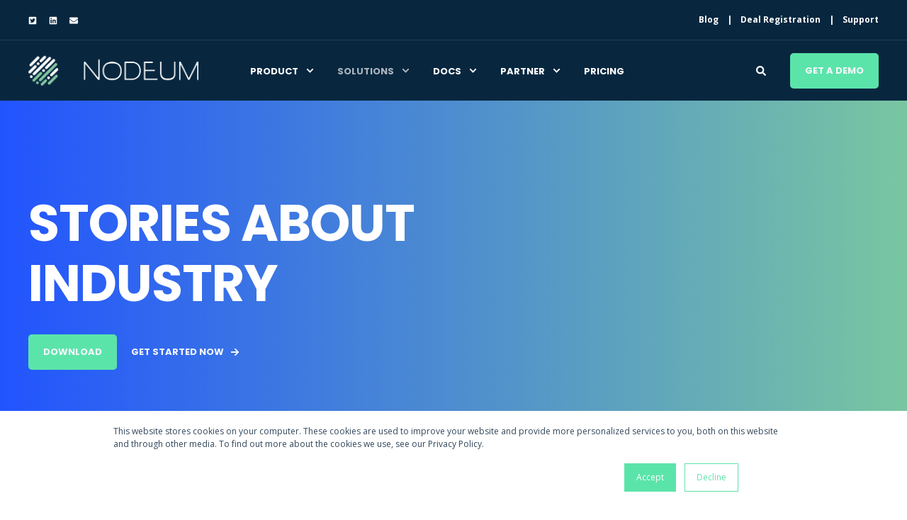

--- FILE ---
content_type: text/html; charset=UTF-8
request_url: https://www.nodeum.io/industry
body_size: 14133
content:
<!doctype html><html lang="en"><head>
    <meta charset="utf-8">
    <title>Industry | Nodeum</title>
    <link rel="shortcut icon" href="https://www.nodeum.io/hubfs/Nodeum(Single)%20B%26G%20Light%20Back_100px.png">
    <meta name="description" content="Industry User Cases
 ">

    <style>@font-face {
        font-family: "Open Sans";
        font-weight: 400;
        font-style: normal;
        font-display: swap;
        src: url("/_hcms/googlefonts/Open_Sans/regular.woff2") format("woff2"), url("/_hcms/googlefonts/Open_Sans/regular.woff") format("woff"),
             url("/_hcms/googlefonts/Open_Sans/regular.woff2") format("woff2"), url("/_hcms/googlefonts/Open_Sans/regular.woff") format("woff");
    }
@font-face {
        font-family: "Open Sans";
        font-weight: 500;
        font-style: normal;
        font-display: swap;
        src: url("/_hcms/googlefonts/Open_Sans/500.woff2") format("woff2"), url("/_hcms/googlefonts/Open_Sans/500.woff") format("woff"),
             url("/_hcms/googlefonts/Open_Sans/regular.woff2") format("woff2"), url("/_hcms/googlefonts/Open_Sans/regular.woff") format("woff");
    }
@font-face {
        font-family: "Open Sans";
        font-weight: 700;
        font-style: normal;
        font-display: swap;
        src: url("/_hcms/googlefonts/Open_Sans/700.woff2") format("woff2"), url("/_hcms/googlefonts/Open_Sans/700.woff") format("woff"),
             url("/_hcms/googlefonts/Open_Sans/regular.woff2") format("woff2"), url("/_hcms/googlefonts/Open_Sans/regular.woff") format("woff");
    }

            body {
                font-family: Open Sans;
            }
        @font-face {
        font-family: "Poppins";
        font-weight: 400;
        font-style: normal;
        font-display: swap;
        src: url("/_hcms/googlefonts/Poppins/regular.woff2") format("woff2"), url("/_hcms/googlefonts/Poppins/regular.woff") format("woff"),
             url("/_hcms/googlefonts/Poppins/regular.woff2") format("woff2"), url("/_hcms/googlefonts/Poppins/regular.woff") format("woff");
    }
@font-face {
        font-family: "Poppins";
        font-weight: 500;
        font-style: normal;
        font-display: swap;
        src: url("/_hcms/googlefonts/Poppins/500.woff2") format("woff2"), url("/_hcms/googlefonts/Poppins/500.woff") format("woff"),
             url("/_hcms/googlefonts/Poppins/regular.woff2") format("woff2"), url("/_hcms/googlefonts/Poppins/regular.woff") format("woff");
    }
@font-face {
        font-family: "Poppins";
        font-weight: 700;
        font-style: normal;
        font-display: swap;
        src: url("/_hcms/googlefonts/Poppins/700.woff2") format("woff2"), url("/_hcms/googlefonts/Poppins/700.woff") format("woff"),
             url("/_hcms/googlefonts/Poppins/regular.woff2") format("woff2"), url("/_hcms/googlefonts/Poppins/regular.woff") format("woff");
    }
@font-face {
        font-family: "Poppins";
        font-weight: 400;
        font-style: italic;
        font-display: swap;
        src: url("/_hcms/googlefonts/Poppins/italic.woff2") format("woff2"), url("/_hcms/googlefonts/Poppins/italic.woff") format("woff"),
             url("/_hcms/googlefonts/Poppins/regular.woff2") format("woff2"), url("/_hcms/googlefonts/Poppins/regular.woff") format("woff");
    }

            .pwr-header__skip {
                font-family: Poppins;
            }</style>

    

    

    
        
        
    
    
    
    
    
    
    
    
    
    
    
    
    
    
    
    
    
    
    
    
    
    
    
    
    
    
    
    
    
    
    
    
    
    
    
    
    
    
    
    
    
    
    
    
    
    
    
    
    
    
    
    
    
    
    
    
    
    
    
    
    
    
    
    
    
    
    
    
    
    
    
    
    
    
    
        
    
    
    
    
    
    
    
    
    
    
    
    
    
    
    
    
    
    
    
    
    
    <meta name="viewport" content="width=device-width, initial-scale=1">

    <script src="/hs/hsstatic/jquery-libs/static-1.1/jquery/jquery-1.7.1.js"></script>
<script>hsjQuery = window['jQuery'];</script>
    <meta property="og:description" content="Industry User Cases
 ">
    <meta property="og:title" content="Industry | Nodeum">
    <meta name="twitter:description" content="Industry User Cases
 ">
    <meta name="twitter:title" content="Industry | Nodeum">

    

    <script type="application/ld+json">
    {
        "@context": "https://schema.org",
        "@type": "Organization",
        "name": "Nodeum S.A.",
        "logo": { 
            "@type": "ImageObject",
            "url": "https://cdn2.hubspot.net/hubfs/2930733/Nodeum(R)%20B&G%20Light%20Back_1024.png"
        },
        "url": "https://www.nodeum.io/industry",
        "address": {
            "@type": "PostalAddress",
            "addressCountry": "Belgium",
            "addressRegion": "-",
            "addressLocality": "Liège",
            "postalCode":"4000",
            "streetAddress": "Rue Dossin, 44"
        },
        "knowsLanguage": ""
    }
</script>
    <style>
a.cta_button{-moz-box-sizing:content-box !important;-webkit-box-sizing:content-box !important;box-sizing:content-box !important;vertical-align:middle}.hs-breadcrumb-menu{list-style-type:none;margin:0px 0px 0px 0px;padding:0px 0px 0px 0px}.hs-breadcrumb-menu-item{float:left;padding:10px 0px 10px 10px}.hs-breadcrumb-menu-divider:before{content:'›';padding-left:10px}.hs-featured-image-link{border:0}.hs-featured-image{float:right;margin:0 0 20px 20px;max-width:50%}@media (max-width: 568px){.hs-featured-image{float:none;margin:0;width:100%;max-width:100%}}.hs-screen-reader-text{clip:rect(1px, 1px, 1px, 1px);height:1px;overflow:hidden;position:absolute !important;width:1px}
</style>

<link rel="stylesheet" href="https://www.nodeum.io/hubfs/hub_generated/template_assets/1/140969452819/1743600908746/template_pwr.min.css">

        <style>
            body {
                margin:0px;
            }
            img:not([src]):not([srcset]) {
                visibility:hidden;
            }
        </style>
    
<link rel="stylesheet" href="https://www.nodeum.io/hubfs/hub_generated/template_assets/1/140969452820/1743600909787/template_pwr-defer.min.css">
<link rel="stylesheet" href="https://www.nodeum.io/hubfs/hub_generated/template_assets/1/140970746896/1743600995223/template_pwr-form.min.css">
<link rel="stylesheet" href="https://www.nodeum.io/hubfs/hub_generated/template_assets/1/140945744794/1743600768227/template_pwr-social.min.css">
<link rel="stylesheet" href="https://www.nodeum.io/hubfs/hub_generated/template_assets/1/140969452810/1743600904066/template_pwr-touch.min.css" fetchpriority="low">
<link rel="stylesheet" href="https://www.nodeum.io/hubfs/hub_generated/template_assets/1/140945744781/1743600762803/template_pwr-shape.min.css">
<link rel="stylesheet" href="https://www.nodeum.io/hubfs/hub_generated/template_assets/1/140945744796/1743600769170/template_pwr-burger.min.css" fetchpriority="low">
<link class="hs-async-css" rel="preload" href="https://www.nodeum.io/hubfs/hub_generated/template_assets/1/140945744773/1743600760758/template_pwr-footer.min.css" as="style" onload="this.onload=null;this.rel='stylesheet'" fetchpriority="low">
<noscript><link rel="stylesheet" href="https://www.nodeum.io/hubfs/hub_generated/template_assets/1/140945744773/1743600760758/template_pwr-footer.min.css"></noscript>
<link rel="stylesheet" href="https://www.nodeum.io/hubfs/hub_generated/template_assets/1/140969452812/1743600905064/template_pwr-link.min.css">
<link rel="stylesheet" href="https://www.nodeum.io/hubfs/hub_generated/template_assets/1/140970746905/1743600997647/template_pwr-filter.min.css">
<link rel="stylesheet" href="https://www.nodeum.io/hubfs/hub_generated/template_assets/1/140970746798/1743600991046/template_pwr-post.min.css">
<link rel="stylesheet" href="https://www.nodeum.io/hubfs/hub_generated/template_assets/1/140970746910/1743601000082/template_pwr-blog.min.css">
<link rel="stylesheet" href="https://www.nodeum.io/hubfs/hub_generated/template_assets/1/140945744778/1743600762274/template_pwr-post-header.min.css">
<link rel="stylesheet" href="https://www.nodeum.io/hubfs/hub_generated/template_assets/1/140970746880/1743600994804/template_pwr-avatar.min.css">
<link rel="stylesheet" href="https://www.nodeum.io/hubfs/hub_generated/template_assets/1/140970746912/1743601001074/template_pwr-author.min.css">
<link rel="stylesheet" href="https://www.nodeum.io/hubfs/hub_generated/template_assets/1/140970746916/1743601002940/template_pwr-email.min.css">
<link rel="stylesheet" href="https://www.nodeum.io/hubfs/hub_generated/template_assets/1/140945744748/1743600755614/template_pwr-password.min.css">
<link rel="stylesheet" href="https://www.nodeum.io/hubfs/hub_generated/template_assets/1/140945744765/1743600759354/template_pwr-sec-maintenance.min.css">
<link rel="stylesheet" href="https://www.nodeum.io/hubfs/hub_generated/template_assets/1/140945744782/1743600763243/template_pwr-search.min.css">
<link rel="stylesheet" href="https://www.nodeum.io/hubfs/hub_generated/template_assets/1/140969452817/1743600907599/template_pwr-sec-coming.min.css">
<link rel="stylesheet" href="https://www.nodeum.io/hubfs/hub_generated/template_assets/1/140945744752/1743600756464/template_pwr-countdown.min.css">
<link rel="stylesheet" href="https://www.nodeum.io/hubfs/hub_generated/template_assets/1/140945744795/1743600768706/template_pwr-prev.min.css">
<link rel="stylesheet" href="https://www.nodeum.io/hubfs/hub_generated/template_assets/1/140970746805/1743600994001/template_pwr-toc.min.css">
<link rel="stylesheet" href="https://www.nodeum.io/hubfs/hub_generated/template_assets/1/140969452728/1743600901556/template_pwr-pillar.min.css">
<link rel="stylesheet" href="https://www.nodeum.io/hubfs/hub_generated/template_assets/1/140969452814/1743600906143/template_pwr-sticky.min.css">
<link rel="stylesheet" href="https://www.nodeum.io/hubfs/hub_generated/template_assets/1/140945744777/1743600761774/template_pwr-accordion.min.css">
<link rel="stylesheet" href="https://www.nodeum.io/hubfs/hub_generated/template_assets/1/140945744753/1743600756933/template_pwr-sec-accordion.min.css">
<link rel="stylesheet" href="https://www.nodeum.io/hubfs/hub_generated/template_assets/1/140970746804/1743600993495/template_pwr-sec-breadcrumbs.min.css">
<link rel="stylesheet" href="https://www.nodeum.io/hubfs/hub_generated/template_assets/1/140945744791/1743600766622/template_pwr-sec-clients.min.css">
<link rel="stylesheet" href="https://www.nodeum.io/hubfs/hub_generated/template_assets/1/140945744756/1743600758301/template_pwr-value.min.css">
<link rel="stylesheet" href="https://www.nodeum.io/hubfs/hub_generated/template_assets/1/140945744772/1743600760343/template_pwr-sec-values.min.css">
<link rel="stylesheet" href="https://www.nodeum.io/hubfs/hub_generated/template_assets/1/140970746920/1743601004945/template_pwr-sec-cta.min.css" fetchpriority="low">
<link rel="stylesheet" href="https://www.nodeum.io/hubfs/hub_generated/template_assets/1/140970746794/1743600990562/template_pwr-sec-form.min.css">
<link rel="stylesheet" href="https://www.nodeum.io/hubfs/hub_generated/template_assets/1/140970746900/1743600996138/template_pwr-sec-guide.min.css">
<link rel="stylesheet" href="https://www.nodeum.io/hubfs/hub_generated/template_assets/1/140969452729/1743600902002/template_pwr-image.min.css">
<link rel="stylesheet" href="https://www.nodeum.io/hubfs/hub_generated/template_assets/1/140969452727/1743600901086/template_pwr-sec-image.min.css">
<link rel="stylesheet" href="https://www.nodeum.io/hubfs/hub_generated/template_assets/1/140970746908/1743600999161/template_pwr-sec-images.min.css">
<link rel="stylesheet" href="https://www.nodeum.io/hubfs/hub_generated/template_assets/1/140945744755/1743600757831/template_pwr-hotspot.min.css">
<link rel="stylesheet" href="https://www.nodeum.io/hubfs/hub_generated/template_assets/1/140970746904/1743600997227/template_pwr-sec-map.min.css">
<link rel="stylesheet" href="https://www.nodeum.io/hubfs/hub_generated/template_assets/1/140970746799/1743600991552/template_pwr-sec-split.min.css">
<link rel="stylesheet" href="https://www.nodeum.io/hubfs/hub_generated/template_assets/1/140970746809/1743600994406/template_pwr-sec-mockup.min.css">
<link rel="stylesheet" href="https://www.nodeum.io/hubfs/hub_generated/template_assets/1/140970746800/1743600992063/template_pwr-price.min.css">
<link rel="stylesheet" href="https://www.nodeum.io/hubfs/hub_generated/template_assets/1/140970746915/1743601002486/template_pwr-sec-price.min.css">
<link rel="stylesheet" href="https://www.nodeum.io/hubfs/hub_generated/template_assets/1/140970746917/1743601003485/template_pwr-sec-posts.min.css">
<link rel="stylesheet" href="https://www.nodeum.io/hubfs/hub_generated/template_assets/1/140969452714/1743600900220/template_pwr-rel.min.css">
<link rel="stylesheet" href="https://www.nodeum.io/hubfs/hub_generated/template_assets/1/140969452800/1743600902557/template_pwr-services.min.css">
<link rel="stylesheet" href="https://www.nodeum.io/hubfs/hub_generated/template_assets/1/140969452816/1743600907158/template_pwr-sec-services.min.css">
<link rel="stylesheet" href="https://www.nodeum.io/hubfs/hub_generated/template_assets/1/140945744803/1743600772925/template_pwr-sub-services.min.css">
<link rel="stylesheet" href="https://www.nodeum.io/hubfs/hub_generated/template_assets/1/140969452802/1743600903571/template_pwr-simple.min.css">
<link rel="stylesheet" href="https://www.nodeum.io/hubfs/hub_generated/template_assets/1/140970746911/1743601000576/template_pwr-sub-simple.min.css">
<link rel="stylesheet" href="https://www.nodeum.io/hubfs/hub_generated/template_assets/1/140945744754/1743600757362/template_pwr-sec-simple.min.css">
<link rel="stylesheet" href="https://www.nodeum.io/hubfs/hub_generated/template_assets/1/140969452726/1743600900671/template_pwr-stat.min.css">
<link rel="stylesheet" href="https://www.nodeum.io/hubfs/hub_generated/template_assets/1/140945744750/1743600756037/template_pwr-sec-stats.min.css">
<link rel="stylesheet" href="https://www.nodeum.io/hubfs/hub_generated/template_assets/1/140945744790/1743600766199/template_pwr-sub-stats.min.css">
<link rel="stylesheet" href="https://www.nodeum.io/hubfs/hub_generated/template_assets/1/140970746899/1743600995683/template_pwr-step.min.css">
<link rel="stylesheet" href="https://www.nodeum.io/hubfs/hub_generated/template_assets/1/140970746903/1743600996745/template_pwr-sec-steps.min.css">
<link rel="stylesheet" href="https://www.nodeum.io/hubfs/hub_generated/template_assets/1/140945744787/1743600764709/template_pwr-sub-steps.min.css">
<link rel="stylesheet" href="https://www.nodeum.io/hubfs/hub_generated/template_assets/1/140970746793/1743600989983/template_pwr-team.min.css">
<link rel="stylesheet" href="https://www.nodeum.io/hubfs/hub_generated/template_assets/1/140945744757/1743600758807/template_pwr-sec-team.min.css">
<link rel="stylesheet" href="https://www.nodeum.io/hubfs/hub_generated/template_assets/1/140970746802/1743600992643/template_pwr-sub-team.min.css">
<link rel="stylesheet" href="https://www.nodeum.io/hubfs/hub_generated/template_assets/1/140945744774/1743600761251/template_pwr-testimonial.min.css">
<link rel="stylesheet" href="https://www.nodeum.io/hubfs/hub_generated/template_assets/1/140970746913/1743601001589/template_pwr-sec-testimonials.min.css">
<link rel="stylesheet" href="https://www.nodeum.io/hubfs/hub_generated/template_assets/1/140945744792/1743600767035/template_pwr-sec-txt.min.css">
<link rel="stylesheet" href="https://www.nodeum.io/hubfs/hub_generated/template_assets/1/140969452815/1743600906592/template_pwr-tabs.min.css">
<link rel="stylesheet" href="https://www.nodeum.io/hubfs/hub_generated/template_assets/1/140945744788/1743600765126/template_pwr-timeline.min.css">
<link rel="stylesheet" href="https://www.nodeum.io/hubfs/hub_generated/template_assets/1/140945744766/1743600759815/template_pwr-sec-timeline.min.css">
<link rel="stylesheet" href="https://www.nodeum.io/hubfs/hub_generated/template_assets/1/140945744797/1743600769683/template_pwr-video-box.min.css">
<link rel="stylesheet" href="https://www.nodeum.io/hubfs/hub_generated/template_assets/1/140969452811/1743600904521/template_pwr-sec-video.min.css">
<link rel="stylesheet" href="https://www.nodeum.io/hubfs/hub_generated/template_assets/1/140970746909/1743600999664/template_pwr-sub-image.min.css">
<link rel="stylesheet" href="https://www.nodeum.io/hubfs/hub_generated/template_assets/1/140969452801/1743600903083/template_pwr-mini.min.css">
<link rel="stylesheet" href="https://www.nodeum.io/hubfs/hub_generated/template_assets/1/140970746803/1743600993082/template_pwr-slider-old.min.css">
<link rel="stylesheet" href="https://www.nodeum.io/hubfs/hub_generated/template_assets/1/140970746914/1743601002015/template_pwr-slider.min.css">
<link rel="stylesheet" href="https://www.nodeum.io/hubfs/hub_generated/template_assets/1/140970746918/1743601003996/template_pwr-tooltip.min.css" fetchpriority="low">
<link rel="stylesheet" href="https://www.nodeum.io/hubfs/hub_generated/template_assets/1/140970746907/1743600998726/template_pwr-sec-schedule.min.css">
<link rel="stylesheet" href="https://www.nodeum.io/hubfs/hub_generated/template_assets/1/140945744785/1743600763734/template_pwr-memberships.min.css">
<link rel="stylesheet" href="https://www.nodeum.io/hubfs/hub_generated/template_assets/1/140969452813/1743600905604/template_scroll-shadow.min.css" fetchpriority="low">
<link class="hs-async-css" rel="preload" href="https://www.nodeum.io/hubfs/hub_generated/template_assets/1/140945744800/1743600771366/template_pwr-transitions.min.css" as="style" onload="this.onload=null;this.rel='stylesheet'">
<noscript><link rel="stylesheet" href="https://www.nodeum.io/hubfs/hub_generated/template_assets/1/140945744800/1743600771366/template_pwr-transitions.min.css"></noscript>
<link rel="stylesheet" href="https://www.nodeum.io/hubfs/hub_generated/template_assets/1/140970746919/1743601004455/template_custom-styles.min.css">
<style>#hs_cos_wrapper_header_page .scroll .pwr-header-logo,
#hs_cos_wrapper_header_page .scroll .pwr-header-logo__img--sticky {
  max-width:240px;
  height:auto;
}

@media (max-width:575px) {
  #hs_cos_wrapper_header_page .scroll .pwr-header-logo,
  #hs_cos_wrapper_header_page .scroll .pwr-header-logo__img--sticky { max-width:100px; }
}

#hs_cos_wrapper_header_page .pwr-header-logo img { vertical-align:middle; }
</style>
<style>#hs_cos_wrapper_header_page .hs-search-field__suggestions li a { padding-right:130px; }

#hs_cos_wrapper_header_page .hs-search-field__suggestions a:before { content:''; }
</style>
<style></style>
<link rel="stylesheet" href="https://www.nodeum.io/hubfs/hub_generated/template_assets/1/140969452824/1743600911673/template__swiper-bundle.min.css">
<!-- Editor Styles -->
<style id="hs_editor_style" type="text/css">
.dnd_area-row-0-force-full-width-section > .row-fluid {
  max-width: none !important;
}
.dnd_area-row-1-force-full-width-section > .row-fluid {
  max-width: none !important;
}
.dnd_area-row-2-force-full-width-section > .row-fluid {
  max-width: none !important;
}
.dnd_area-row-3-force-full-width-section > .row-fluid {
  max-width: none !important;
}
/* HubSpot Styles (default) */
.dnd_area-row-0-padding {
  padding-top: 0px !important;
  padding-bottom: 0px !important;
  padding-left: 0px !important;
  padding-right: 0px !important;
}
.dnd_area-row-1-padding {
  padding-top: 0px !important;
  padding-bottom: 0px !important;
  padding-left: 0px !important;
  padding-right: 0px !important;
}
.dnd_area-row-2-padding {
  padding-top: 0px !important;
  padding-bottom: 0px !important;
  padding-left: 0px !important;
  padding-right: 0px !important;
}
.dnd_area-row-3-padding {
  padding-top: 0px !important;
  padding-bottom: 0px !important;
  padding-left: 0px !important;
  padding-right: 0px !important;
}
</style>
    

    
<!--  Added by GoogleAnalytics integration -->
<script>
var _hsp = window._hsp = window._hsp || [];
_hsp.push(['addPrivacyConsentListener', function(consent) { if (consent.allowed || (consent.categories && consent.categories.analytics)) {
  (function(i,s,o,g,r,a,m){i['GoogleAnalyticsObject']=r;i[r]=i[r]||function(){
  (i[r].q=i[r].q||[]).push(arguments)},i[r].l=1*new Date();a=s.createElement(o),
  m=s.getElementsByTagName(o)[0];a.async=1;a.src=g;m.parentNode.insertBefore(a,m)
})(window,document,'script','//www.google-analytics.com/analytics.js','ga');
  ga('create','UA-46307640-2','auto');
  ga('send','pageview');
}}]);
</script>

<!-- /Added by GoogleAnalytics integration -->

<!--  Added by GoogleAnalytics4 integration -->
<script>
var _hsp = window._hsp = window._hsp || [];
window.dataLayer = window.dataLayer || [];
function gtag(){dataLayer.push(arguments);}

var useGoogleConsentModeV2 = true;
var waitForUpdateMillis = 1000;


if (!window._hsGoogleConsentRunOnce) {
  window._hsGoogleConsentRunOnce = true;

  gtag('consent', 'default', {
    'ad_storage': 'denied',
    'analytics_storage': 'denied',
    'ad_user_data': 'denied',
    'ad_personalization': 'denied',
    'wait_for_update': waitForUpdateMillis
  });

  if (useGoogleConsentModeV2) {
    _hsp.push(['useGoogleConsentModeV2'])
  } else {
    _hsp.push(['addPrivacyConsentListener', function(consent){
      var hasAnalyticsConsent = consent && (consent.allowed || (consent.categories && consent.categories.analytics));
      var hasAdsConsent = consent && (consent.allowed || (consent.categories && consent.categories.advertisement));

      gtag('consent', 'update', {
        'ad_storage': hasAdsConsent ? 'granted' : 'denied',
        'analytics_storage': hasAnalyticsConsent ? 'granted' : 'denied',
        'ad_user_data': hasAdsConsent ? 'granted' : 'denied',
        'ad_personalization': hasAdsConsent ? 'granted' : 'denied'
      });
    }]);
  }
}

gtag('js', new Date());
gtag('set', 'developer_id.dZTQ1Zm', true);
gtag('config', 'G-N62NTJW7J7');
</script>
<script async src="https://www.googletagmanager.com/gtag/js?id=G-N62NTJW7J7"></script>

<!-- /Added by GoogleAnalytics4 integration -->

    <link rel="canonical" href="https://www.nodeum.io/industry">

<style>
  /* POWER Full Pack - Important 3D Box Fix - Chrome 93/94 - 03. Sep 2021 */
.pwr-3D-box {
    transform: perspective(1200px) scale(1) !important;
}
.pwr-header.pwr-header-fixed {
    transform: translateZ(100px) !important;
}
.pwr-post-item__overlay,
.pwr-value__overlay,
.pwr-image-box__overlay,
.pwr-team-member__overlay {
    transform: none !important;
}
.featherlight {
    transform: translateZ(101px) !important;
}
@media (hover: hover) {
    .pwr-3D-box:hover {
        transform: perspective(1200px) scale(1.05) !important;
    }
}
</style>
<!-- Google Tag Manager -->
<script>(function(w,d,s,l,i){w[l]=w[l]||[];w[l].push({'gtm.start':
new Date().getTime(),event:'gtm.js'});var f=d.getElementsByTagName(s)[0],
j=d.createElement(s),dl=l!='dataLayer'?'&l='+l:'';j.async=true;j.src=
'https://www.googletagmanager.com/gtm.js?id='+i+dl;f.parentNode.insertBefore(j,f);
})(window,document,'script','dataLayer','GTM-PM6RJNP');</script>
<!-- End Google Tag Manager -->
<script>
        (function(i,s,o,g,r,a,m){i['GoogleAnalyticsObject']=r;i[r]=i[r]||function(){
            (i[r].q=i[r].q||[]).push(arguments)},i[r].l=1*new Date();a=s.createElement(o),
                m=s.getElementsByTagName(o)[0];a.async=1;a.src=g;m.parentNode.insertBefore(a,m)
        })(window,document,'script','//www.google-analytics.com/analytics.js','ga');

        ga('create', 'UA-46307640-2', 'auto', {'allowLinker': true});
        ga('require', 'linker');
        ga('linker:autoLink', ['api.nodeum.io'] );
        ga('send', 'pageview');
        
  ga('require', 'ipMeta', {
      serviceProvider: 'dimension1',
      networkDomain: 'dimension2',
      networkType: 'dimension3',
  });
  ga('ipMeta:loadNetworkFields');
  ga('send', 'pageview');
</script>
<!-- Google tag (gtag.js) -->
<script async src="https://www.googletagmanager.com/gtag/js?id=AW-10977002520"></script>
<script>
  window.dataLayer = window.dataLayer || [];
  function gtag(){dataLayer.push(arguments);}
  gtag('js', new Date());

  gtag('config', 'AW-10977002520');
</script>

<!-- IpMeta must be included after Google Analytics -->
<script async src="https://ipmeta.io/plugin.js"></script>

<script> (function(ss,ex){ window.ldfdr=window.ldfdr||function(){(ldfdr._q=ldfdr._q||[]).push([].slice.call(arguments));}; (function(d,s){ fs=d.getElementsByTagName(s)[0]; function ce(src){ var cs=d.createElement(s); cs.src=src; cs.async=1; fs.parentNode.insertBefore(cs,fs); }; ce('https://sc.lfeeder.com/lftracker_v1_'+ss+(ex?'_'+ex:'')+'.js'); })(document,'script'); })('lYNOR8xbKob4WQJZ'); </script>


<meta property="og:url" content="https://www.nodeum.io/industry">
<meta name="twitter:card" content="summary">





  
  <meta name="generator" content="HubSpot"></head>
  <body>
    <div class="body-wrapper   hs-content-id-22330397145 hs-site-page page  
    pwr-v--37 line-numbers" data-aos-global-disable="phone" data-aos-global-offset="250" data-aos-global-delay="50" data-aos-global-duration="400"><div id="hs_cos_wrapper_page_settings" class="hs_cos_wrapper hs_cos_wrapper_widget hs_cos_wrapper_type_module" style="" data-hs-cos-general-type="widget" data-hs-cos-type="module"><!-- custom widget definition not found (portalId: 2930733, path: @marketplace/maka_Agency/POWER THEME/modules/page-settings.module, moduleId: 140945745287) --></div><div data-global-resource-path="@marketplace/maka_Agency/POWER THEME/templates/partials/header.html"><header class="header">

    
    <a href="#main-content" class="pwr-header__skip">Skip to content</a><div class="header__container"><div id="hs_cos_wrapper_header_page" class="hs_cos_wrapper hs_cos_wrapper_widget hs_cos_wrapper_type_module" style="" data-hs-cos-general-type="widget" data-hs-cos-type="module"><!-- templateType: none -->
<style>
    .pwr--page-editor-fix {
        max-height: 120px;
    }
 </style><div id="pwr-header-top" class="pwr-header-top vanilla  pwr-header-top--flip-order   pwr--dark  pwr--page-editor-fix ">
  <div class="pwr-header-top__content-wrapper page-center pwr--clearfix"><div class="pwr-header-top__menu pwr-header-top__menu--dark pwr-js-menu"><span id="hs_cos_wrapper_header_page_" class="hs_cos_wrapper hs_cos_wrapper_widget hs_cos_wrapper_type_menu" style="" data-hs-cos-general-type="widget" data-hs-cos-type="menu"><div id="hs_menu_wrapper_header_page_" class="hs-menu-wrapper active-branch no-flyouts hs-menu-flow-horizontal" role="navigation" data-sitemap-name="default" data-menu-id="141764237639" aria-label="Navigation Menu">
 <ul role="menu">
  <li class="hs-menu-item hs-menu-depth-1" role="none"><a href="https://www.nodeum.io/blog" role="menuitem">Blog</a></li>
  <li class="hs-menu-item hs-menu-depth-1" role="none"><a href="https://www.nodeum.io/deal-registration" role="menuitem">Deal Registration</a></li>
  <li class="hs-menu-item hs-menu-depth-1" role="none"><a href="https://mt-c-storage.atlassian.net/servicedesk/customer/portal/1" role="menuitem" target="_blank" rel="noopener">Support</a></li>
 </ul>
</div></span></div><div class="pwr-header-top__social">
      <a href="https://twitter.com/i/flow/login?redirect_after_login=%2Fnodeum_io" target="_blank" rel="noopener" class="pwr-social-icon __social-icon " aria-label="Social Icon twitter-square"><span id="hs_cos_wrapper_header_page_" class="hs_cos_wrapper hs_cos_wrapper_widget hs_cos_wrapper_type_icon" style="" data-hs-cos-general-type="widget" data-hs-cos-type="icon"><svg version="1.0" xmlns="http://www.w3.org/2000/svg" viewbox="0 0 448 512" aria-hidden="true"><g id="twitter-square1_layer"><path d="M400 32H48C21.5 32 0 53.5 0 80v352c0 26.5 21.5 48 48 48h352c26.5 0 48-21.5 48-48V80c0-26.5-21.5-48-48-48zm-48.9 158.8c.2 2.8.2 5.7.2 8.5 0 86.7-66 186.6-186.6 186.6-37.2 0-71.7-10.8-100.7-29.4 5.3.6 10.4.8 15.8.8 30.7 0 58.9-10.4 81.4-28-28.8-.6-53-19.5-61.3-45.5 10.1 1.5 19.2 1.5 29.6-1.2-30-6.1-52.5-32.5-52.5-64.4v-.8c8.7 4.9 18.9 7.9 29.6 8.3a65.447 65.447 0 0 1-29.2-54.6c0-12.2 3.2-23.4 8.9-33.1 32.3 39.8 80.8 65.8 135.2 68.6-9.3-44.5 24-80.6 64-80.6 18.9 0 35.9 7.9 47.9 20.7 14.8-2.8 29-8.3 41.6-15.8-4.9 15.2-15.2 28-28.8 36.1 13.2-1.4 26-5.1 37.8-10.2-8.9 13.1-20.1 24.7-32.9 34z" /></g></svg></span></a><a href="https://www.linkedin.com/company/nodeum/" target="_blank" rel="noopener" class="pwr-social-icon __social-icon " aria-label="Social Icon linkedin"><span id="hs_cos_wrapper_header_page_" class="hs_cos_wrapper hs_cos_wrapper_widget hs_cos_wrapper_type_icon" style="" data-hs-cos-general-type="widget" data-hs-cos-type="icon"><svg version="1.0" xmlns="http://www.w3.org/2000/svg" viewbox="0 0 448 512" aria-hidden="true"><g id="linkedin1_layer"><path d="M416 32H31.9C14.3 32 0 46.5 0 64.3v383.4C0 465.5 14.3 480 31.9 480H416c17.6 0 32-14.5 32-32.3V64.3c0-17.8-14.4-32.3-32-32.3zM135.4 416H69V202.2h66.5V416zm-33.2-243c-21.3 0-38.5-17.3-38.5-38.5S80.9 96 102.2 96c21.2 0 38.5 17.3 38.5 38.5 0 21.3-17.2 38.5-38.5 38.5zm282.1 243h-66.4V312c0-24.8-.5-56.7-34.5-56.7-34.6 0-39.9 27-39.9 54.9V416h-66.4V202.2h63.7v29.2h.9c8.9-16.8 30.6-34.5 62.9-34.5 67.2 0 79.7 44.3 79.7 101.9V416z" /></g></svg></span></a><a href="mailto:sales@nodeum.io" target="_blank" rel="noopener" class="pwr-social-icon __social-icon " aria-label="Social Icon envelope"><span id="hs_cos_wrapper_header_page_" class="hs_cos_wrapper hs_cos_wrapper_widget hs_cos_wrapper_type_icon" style="" data-hs-cos-general-type="widget" data-hs-cos-type="icon"><svg version="1.0" xmlns="http://www.w3.org/2000/svg" viewbox="0 0 512 512" aria-hidden="true"><g id="envelope1_layer"><path d="M502.3 190.8c3.9-3.1 9.7-.2 9.7 4.7V400c0 26.5-21.5 48-48 48H48c-26.5 0-48-21.5-48-48V195.6c0-5 5.7-7.8 9.7-4.7 22.4 17.4 52.1 39.5 154.1 113.6 21.1 15.4 56.7 47.8 92.2 47.6 35.7.3 72-32.8 92.3-47.6 102-74.1 131.6-96.3 154-113.7zM256 320c23.2.4 56.6-29.2 73.4-41.4 132.7-96.3 142.8-104.7 173.4-128.7 5.8-4.5 9.2-11.5 9.2-18.9v-19c0-26.5-21.5-48-48-48H48C21.5 64 0 85.5 0 112v19c0 7.4 3.4 14.3 9.2 18.9 30.6 23.9 40.7 32.4 173.4 128.7 16.8 12.2 50.2 41.8 73.4 41.4z" /></g></svg></span></a>
    </div></div>
</div>

<div id="pwr-js-burger" class="pwr-burger vanilla pwr--dark pwr--page-editor-fix ">
  <a href="#" id="pwr-js-burger__trigger-close" aria-label="Close Burger Menu" class="pwr-burger__trigger-close vanilla">
    <span class="pwr-burger__icon-close"></span>Close
  </a>
          
          <div class="pwr-burger__menu pwr-js-menu pwr-scroll-shadow__wrapper pwr-scroll-shadow__wrapper--vert pwr-scroll-shadow__root pwr-scroll-shadow__root--vert"><span id="hs_cos_wrapper_header_page_" class="hs_cos_wrapper hs_cos_wrapper_widget hs_cos_wrapper_type_menu" style="" data-hs-cos-general-type="widget" data-hs-cos-type="menu"><div id="hs_menu_wrapper_header_page_" class="hs-menu-wrapper active-branch no-flyouts hs-menu-flow-vertical" role="navigation" data-sitemap-name="default" data-menu-id="141769238553" aria-label="Navigation Menu">
 <ul role="menu" class="active-branch">
  <li class="hs-menu-item hs-menu-depth-1 hs-item-has-children" role="none"><a href="https://www.nodeum.io/product" aria-haspopup="true" aria-expanded="false" role="menuitem">Product</a>
   <ul role="menu" class="hs-menu-children-wrapper">
    <li class="hs-menu-item hs-menu-depth-2 hs-item-has-children" role="none"><a href="javascript:;" role="menuitem">Product</a>
     <ul role="menu" class="hs-menu-children-wrapper">
      <li class="hs-menu-item hs-menu-depth-3" role="none"><a href="https://www.nodeum.io/product" role="menuitem">Architecture</a></li>
     </ul></li>
    <li class="hs-menu-item hs-menu-depth-2 hs-item-has-children" role="none"><a href="javascript:;" role="menuitem">Key Features</a>
     <ul role="menu" class="hs-menu-children-wrapper">
      <li class="hs-menu-item hs-menu-depth-3" role="none"><a href="https://www.nodeum.io/storage-management" role="menuitem">Hybrid Storage Management</a></li>
      <li class="hs-menu-item hs-menu-depth-3" role="none"><a href="https://www.nodeum.io/metadata" role="menuitem">Metadata Management</a></li>
      <li class="hs-menu-item hs-menu-depth-3" role="none"><a href="https://www.nodeum.io/interfaces" role="menuitem">Interface</a></li>
      <li class="hs-menu-item hs-menu-depth-3" role="none"><a href="https://www.nodeum.io/slurm-integration" role="menuitem">Integration</a></li>
      <li class="hs-menu-item hs-menu-depth-3" role="none"><a href="https://www.nodeum.io/trend-reporting" role="menuitem">Trends &amp; Reporting</a></li>
     </ul></li>
   </ul></li>
  <li class="hs-menu-item hs-menu-depth-1 hs-item-has-children active-branch" role="none"><a href="javascript:;" aria-haspopup="true" aria-expanded="false" role="menuitem">Solutions</a>
   <ul role="menu" class="hs-menu-children-wrapper active-branch">
    <li class="hs-menu-item hs-menu-depth-2 hs-item-has-children" role="none"><a href="javascript:;" role="menuitem">Use Cases</a>
     <ul role="menu" class="hs-menu-children-wrapper">
      <li class="hs-menu-item hs-menu-depth-3" role="none"><a href="https://www.nodeum.io/data-mover" role="menuitem">Data Mover</a></li>
      <li class="hs-menu-item hs-menu-depth-3" role="none"><a href="https://www.nodeum.io/data-archiving" role="menuitem">Active Archive / HSM</a></li>
      <li class="hs-menu-item hs-menu-depth-3" role="none"><a href="https://www.nodeum.io/ltfs-appliance" role="menuitem">LTFS Appliance</a></li>
     </ul></li>
    <li class="hs-menu-item hs-menu-depth-2 hs-item-has-children active-branch" role="none"><a href="javascript:;" role="menuitem">Stories By</a>
     <ul role="menu" class="hs-menu-children-wrapper active-branch">
      <li class="hs-menu-item hs-menu-depth-3 active active-branch" role="none"><a href="https://www.nodeum.io/industry" role="menuitem">Industries</a></li>
      <li class="hs-menu-item hs-menu-depth-3" role="none"><a href="https://www.nodeum.io/cases-studies" role="menuitem">Customers</a></li>
     </ul></li>
   </ul></li>
  <li class="hs-menu-item hs-menu-depth-1 hs-item-has-children" role="none"><a href="javascript:;" aria-haspopup="true" aria-expanded="false" role="menuitem">Docs</a>
   <ul role="menu" class="hs-menu-children-wrapper">
    <li class="hs-menu-item hs-menu-depth-2 hs-item-has-children" role="none"><a href="javascript:;" role="menuitem">Learn all about Nodeum</a>
     <ul role="menu" class="hs-menu-children-wrapper">
      <li class="hs-menu-item hs-menu-depth-3" role="none"><a href="https://www.nodeum.io/resources" role="menuitem">Resources</a></li>
      <li class="hs-menu-item hs-menu-depth-3" role="none"><a href="https://www.nodeum.io/media-podcast" role="menuitem">Media &amp; Podcast</a></li>
      <li class="hs-menu-item hs-menu-depth-3" role="none"><a href="https://docs.nodeum.io/" role="menuitem" target="_blank" rel="noopener">Docs</a></li>
     </ul></li>
   </ul></li>
  <li class="hs-menu-item hs-menu-depth-1 hs-item-has-children" role="none"><a href="javascript:;" aria-haspopup="true" aria-expanded="false" role="menuitem">Partner</a>
   <ul role="menu" class="hs-menu-children-wrapper">
    <li class="hs-menu-item hs-menu-depth-2 hs-item-has-children" role="none"><a href="javascript:;" role="menuitem">Find a Nodeum Partner</a>
     <ul role="menu" class="hs-menu-children-wrapper">
      <li class="hs-menu-item hs-menu-depth-3" role="none"><a href="https://www.nodeum.io/discover-nodeum-partner" role="menuitem">Discover Our Channel</a></li>
      <li class="hs-menu-item hs-menu-depth-3" role="none"><a href="https://www.nodeum.io/become-a-partner" role="menuitem">Become a Partner</a></li>
      <li class="hs-menu-item hs-menu-depth-3" role="none"><a href="https://www.nodeum.io/technology-partners" role="menuitem">Technology Partners</a></li>
     </ul></li>
   </ul></li>
  <li class="hs-menu-item hs-menu-depth-1" role="none"><a href="https://www.nodeum.io/software-edition" role="menuitem">Pricing</a></li>
 </ul>
</div></span></div><div class="pwr-burger-bottom-bar"><div class="pwr-burger-bottom-bar__item hs-search-field">
      <a href="#" id="pwr-js-burger-search__trigger" class="pwr-burger-bottom-bar__item-link pwr-burger-search__trigger">
        <div class="pwr-header-right-bar__icon pwr--padding-r-sm"><span id="hs_cos_wrapper_header_page_" class="hs_cos_wrapper hs_cos_wrapper_widget hs_cos_wrapper_type_icon" style="" data-hs-cos-general-type="widget" data-hs-cos-type="icon"><svg version="1.0" xmlns="http://www.w3.org/2000/svg" viewbox="0 0 512 512" aria-hidden="true"><g id="search1_layer"><path d="M505 442.7L405.3 343c-4.5-4.5-10.6-7-17-7H372c27.6-35.3 44-79.7 44-128C416 93.1 322.9 0 208 0S0 93.1 0 208s93.1 208 208 208c48.3 0 92.7-16.4 128-44v16.3c0 6.4 2.5 12.5 7 17l99.7 99.7c9.4 9.4 24.6 9.4 33.9 0l28.3-28.3c9.4-9.4 9.4-24.6.1-34zM208 336c-70.7 0-128-57.2-128-128 0-70.7 57.2-128 128-128 70.7 0 128 57.2 128 128 0 70.7-57.2 128-128 128z" /></g></svg></span></div>
        <span>SEARCH</span>
      </a>
      <div id="pwr-js-burger-search__inner" class="pwr-burger-bottom-bar__inner pwr-burger-search__inner pwr-form pwr-form--style-1">
    
    <div id="hs-search-field__translations"></div>

    <div class="hs-search-field__bar"> 
        <form action="/hs-search-results">
            <div class="pwr--relative">
                <input type="text" id="pwr-js-burger-search__input" class="pwr-burger-search__input hs-search-field__input" name="term" autocomplete="off" aria-label="Search" placeholder="Type search here">
          <button class="pwr-search-field__icon" type="submit" aria-label="Search Button"><span id="hs_cos_wrapper_header_page_" class="hs_cos_wrapper hs_cos_wrapper_widget hs_cos_wrapper_type_icon" style="" data-hs-cos-general-type="widget" data-hs-cos-type="icon"><svg version="1.0" xmlns="http://www.w3.org/2000/svg" viewbox="0 0 512 512" aria-hidden="true"><g id="search2_layer"><path d="M505 442.7L405.3 343c-4.5-4.5-10.6-7-17-7H372c27.6-35.3 44-79.7 44-128C416 93.1 322.9 0 208 0S0 93.1 0 208s93.1 208 208 208c48.3 0 92.7-16.4 128-44v16.3c0 6.4 2.5 12.5 7 17l99.7 99.7c9.4 9.4 24.6 9.4 33.9 0l28.3-28.3c9.4-9.4 9.4-24.6.1-34zM208 336c-70.7 0-128-57.2-128-128 0-70.7 57.2-128 128-128 70.7 0 128 57.2 128 128 0 70.7-57.2 128-128 128z" /></g></svg></span></button>
            </div>
            <input type="hidden" name="limit" value="5"><input type="hidden" name="property" value="title"><input type="hidden" name="property" value="description"><input type="hidden" name="property" value="html"><input type="hidden" name="property" value="author_full_name"><input type="hidden" name="property" value="author_handle"><input type="hidden" name="property" value="tag"><input type="hidden" name="type" value="SITE_PAGE"><input type="hidden" name="type" value="LISTING_PAGE"><input type="hidden" name="type" value="BLOG_POST"><input type="hidden" name="groupId" value="5052304431"></form>
    </div></div>
    </div><div class="pwr-burger-bottom-bar__item pwr-cta pwr-cta--primary-solid  ">                   
        <a href="https://www.nodeum.io/contact-us" class="cta_button " aria-label="Button Get a demo">Get a demo</a>
      </div></div>
</div><div id="pwr-header-fixed__spacer" class="pwr-header-fixed__spacer vanilla"></div><div id="pwr-header-fixed" class="pwr-header vanilla pwr-header-fixed  pwr--dark  pwr-header--dark-on-scroll  pwr--page-editor-fix " data-mm-anim-fot-reveal="true" data-mm-anim-slide="true" data-mm-anim-fade="true">
  <div class="page-center pwr-header--padding">
    <div class="pwr-header-full pwr--clearfix">
      <div class="pwr-header-logo pwr-header-logo--has-sticky"><a href="/" aria-label="Back to Home"><img src="https://www.nodeum.io/hs-fs/hubfs/Images/Logos%20Nodeum/Nodeum%20W%26G%20Dark%20Back_1024px.png?width=1025&amp;height=181&amp;name=Nodeum%20W%26G%20Dark%20Back_1024px.png" alt="Nodeum W&amp;G Dark Back_1024px" class="pwr-header-logo__img" width="1025" height="181" srcset="https://www.nodeum.io/hs-fs/hubfs/Images/Logos%20Nodeum/Nodeum%20W%26G%20Dark%20Back_1024px.png?width=513&amp;height=91&amp;name=Nodeum%20W%26G%20Dark%20Back_1024px.png 513w, https://www.nodeum.io/hs-fs/hubfs/Images/Logos%20Nodeum/Nodeum%20W%26G%20Dark%20Back_1024px.png?width=1025&amp;height=181&amp;name=Nodeum%20W%26G%20Dark%20Back_1024px.png 1025w, https://www.nodeum.io/hs-fs/hubfs/Images/Logos%20Nodeum/Nodeum%20W%26G%20Dark%20Back_1024px.png?width=1538&amp;height=272&amp;name=Nodeum%20W%26G%20Dark%20Back_1024px.png 1538w, https://www.nodeum.io/hs-fs/hubfs/Images/Logos%20Nodeum/Nodeum%20W%26G%20Dark%20Back_1024px.png?width=2050&amp;height=362&amp;name=Nodeum%20W%26G%20Dark%20Back_1024px.png 2050w, https://www.nodeum.io/hs-fs/hubfs/Images/Logos%20Nodeum/Nodeum%20W%26G%20Dark%20Back_1024px.png?width=2563&amp;height=453&amp;name=Nodeum%20W%26G%20Dark%20Back_1024px.png 2563w, https://www.nodeum.io/hs-fs/hubfs/Images/Logos%20Nodeum/Nodeum%20W%26G%20Dark%20Back_1024px.png?width=3075&amp;height=543&amp;name=Nodeum%20W%26G%20Dark%20Back_1024px.png 3075w" sizes="(max-width: 1025px) 100vw, 1025px"></a><a href="/" aria-label="Back to Home"><img src="https://www.nodeum.io/hs-fs/hubfs/Images/Logos%20Nodeum/Nodeum%20W%26G%20Dark%20Back_1024px.png?width=200&amp;height=35&amp;name=Nodeum%20W%26G%20Dark%20Back_1024px.png" alt="Nodeum W&amp;G Dark Back_1024px" class="pwr-header-logo__img--sticky" width="200" height="35" fetchpriority="low" decoding="async" srcset="https://www.nodeum.io/hs-fs/hubfs/Images/Logos%20Nodeum/Nodeum%20W%26G%20Dark%20Back_1024px.png?width=100&amp;height=18&amp;name=Nodeum%20W%26G%20Dark%20Back_1024px.png 100w, https://www.nodeum.io/hs-fs/hubfs/Images/Logos%20Nodeum/Nodeum%20W%26G%20Dark%20Back_1024px.png?width=200&amp;height=35&amp;name=Nodeum%20W%26G%20Dark%20Back_1024px.png 200w, https://www.nodeum.io/hs-fs/hubfs/Images/Logos%20Nodeum/Nodeum%20W%26G%20Dark%20Back_1024px.png?width=300&amp;height=53&amp;name=Nodeum%20W%26G%20Dark%20Back_1024px.png 300w, https://www.nodeum.io/hs-fs/hubfs/Images/Logos%20Nodeum/Nodeum%20W%26G%20Dark%20Back_1024px.png?width=400&amp;height=70&amp;name=Nodeum%20W%26G%20Dark%20Back_1024px.png 400w, https://www.nodeum.io/hs-fs/hubfs/Images/Logos%20Nodeum/Nodeum%20W%26G%20Dark%20Back_1024px.png?width=500&amp;height=88&amp;name=Nodeum%20W%26G%20Dark%20Back_1024px.png 500w, https://www.nodeum.io/hs-fs/hubfs/Images/Logos%20Nodeum/Nodeum%20W%26G%20Dark%20Back_1024px.png?width=600&amp;height=105&amp;name=Nodeum%20W%26G%20Dark%20Back_1024px.png 600w" sizes="(max-width: 200px) 100vw, 200px"></a></div><div id="pwr-js-header__menu" class="pwr-header__menu    pwr-header__menu--mega-menu " style="left: 24%;"><div class="pwr-js-menu"><span id="hs_cos_wrapper_header_page_" class="hs_cos_wrapper hs_cos_wrapper_widget hs_cos_wrapper_type_menu" style="" data-hs-cos-general-type="widget" data-hs-cos-type="menu"><div id="hs_menu_wrapper_header_page_" class="hs-menu-wrapper active-branch flyouts hs-menu-flow-horizontal" role="navigation" data-sitemap-name="default" data-menu-id="141769238553" aria-label="Navigation Menu">
 <ul role="menu" class="active-branch">
  <li class="hs-menu-item hs-menu-depth-1 hs-item-has-children" role="none"><a href="https://www.nodeum.io/product" aria-haspopup="true" aria-expanded="false" role="menuitem">Product</a>
   <ul role="menu" class="hs-menu-children-wrapper">
    <li class="hs-menu-item hs-menu-depth-2 hs-item-has-children" role="none"><a href="javascript:;" role="menuitem">Product</a>
     <ul role="menu" class="hs-menu-children-wrapper">
      <li class="hs-menu-item hs-menu-depth-3" role="none"><a href="https://www.nodeum.io/product" role="menuitem">Architecture</a></li>
     </ul></li>
    <li class="hs-menu-item hs-menu-depth-2 hs-item-has-children" role="none"><a href="javascript:;" role="menuitem">Key Features</a>
     <ul role="menu" class="hs-menu-children-wrapper">
      <li class="hs-menu-item hs-menu-depth-3" role="none"><a href="https://www.nodeum.io/storage-management" role="menuitem">Hybrid Storage Management</a></li>
      <li class="hs-menu-item hs-menu-depth-3" role="none"><a href="https://www.nodeum.io/metadata" role="menuitem">Metadata Management</a></li>
      <li class="hs-menu-item hs-menu-depth-3" role="none"><a href="https://www.nodeum.io/interfaces" role="menuitem">Interface</a></li>
      <li class="hs-menu-item hs-menu-depth-3" role="none"><a href="https://www.nodeum.io/slurm-integration" role="menuitem">Integration</a></li>
      <li class="hs-menu-item hs-menu-depth-3" role="none"><a href="https://www.nodeum.io/trend-reporting" role="menuitem">Trends &amp; Reporting</a></li>
     </ul></li>
   </ul></li>
  <li class="hs-menu-item hs-menu-depth-1 hs-item-has-children active-branch" role="none"><a href="javascript:;" aria-haspopup="true" aria-expanded="false" role="menuitem">Solutions</a>
   <ul role="menu" class="hs-menu-children-wrapper active-branch">
    <li class="hs-menu-item hs-menu-depth-2 hs-item-has-children" role="none"><a href="javascript:;" role="menuitem">Use Cases</a>
     <ul role="menu" class="hs-menu-children-wrapper">
      <li class="hs-menu-item hs-menu-depth-3" role="none"><a href="https://www.nodeum.io/data-mover" role="menuitem">Data Mover</a></li>
      <li class="hs-menu-item hs-menu-depth-3" role="none"><a href="https://www.nodeum.io/data-archiving" role="menuitem">Active Archive / HSM</a></li>
      <li class="hs-menu-item hs-menu-depth-3" role="none"><a href="https://www.nodeum.io/ltfs-appliance" role="menuitem">LTFS Appliance</a></li>
     </ul></li>
    <li class="hs-menu-item hs-menu-depth-2 hs-item-has-children active-branch" role="none"><a href="javascript:;" role="menuitem">Stories By</a>
     <ul role="menu" class="hs-menu-children-wrapper active-branch">
      <li class="hs-menu-item hs-menu-depth-3 active active-branch" role="none"><a href="https://www.nodeum.io/industry" role="menuitem">Industries</a></li>
      <li class="hs-menu-item hs-menu-depth-3" role="none"><a href="https://www.nodeum.io/cases-studies" role="menuitem">Customers</a></li>
     </ul></li>
   </ul></li>
  <li class="hs-menu-item hs-menu-depth-1 hs-item-has-children" role="none"><a href="javascript:;" aria-haspopup="true" aria-expanded="false" role="menuitem">Docs</a>
   <ul role="menu" class="hs-menu-children-wrapper">
    <li class="hs-menu-item hs-menu-depth-2 hs-item-has-children" role="none"><a href="javascript:;" role="menuitem">Learn all about Nodeum</a>
     <ul role="menu" class="hs-menu-children-wrapper">
      <li class="hs-menu-item hs-menu-depth-3" role="none"><a href="https://www.nodeum.io/resources" role="menuitem">Resources</a></li>
      <li class="hs-menu-item hs-menu-depth-3" role="none"><a href="https://www.nodeum.io/media-podcast" role="menuitem">Media &amp; Podcast</a></li>
      <li class="hs-menu-item hs-menu-depth-3" role="none"><a href="https://docs.nodeum.io/" role="menuitem" target="_blank" rel="noopener">Docs</a></li>
     </ul></li>
   </ul></li>
  <li class="hs-menu-item hs-menu-depth-1 hs-item-has-children" role="none"><a href="javascript:;" aria-haspopup="true" aria-expanded="false" role="menuitem">Partner</a>
   <ul role="menu" class="hs-menu-children-wrapper">
    <li class="hs-menu-item hs-menu-depth-2 hs-item-has-children" role="none"><a href="javascript:;" role="menuitem">Find a Nodeum Partner</a>
     <ul role="menu" class="hs-menu-children-wrapper">
      <li class="hs-menu-item hs-menu-depth-3" role="none"><a href="https://www.nodeum.io/discover-nodeum-partner" role="menuitem">Discover Our Channel</a></li>
      <li class="hs-menu-item hs-menu-depth-3" role="none"><a href="https://www.nodeum.io/become-a-partner" role="menuitem">Become a Partner</a></li>
      <li class="hs-menu-item hs-menu-depth-3" role="none"><a href="https://www.nodeum.io/technology-partners" role="menuitem">Technology Partners</a></li>
     </ul></li>
   </ul></li>
  <li class="hs-menu-item hs-menu-depth-1" role="none"><a href="https://www.nodeum.io/software-edition" role="menuitem">Pricing</a></li>
 </ul>
</div></span></div></div><div id="pwr-js-header-right-bar" class="pwr-header-right-bar "><div class="pwr-header-right-bar__item vanilla pwr-header-right-bar__search">
          <a href="#" id="pwr-js-header-search__trigger" aria-label="Search" class="pwr-header-right-bar__link">
            <div class="pwr-header-right-bar__icon"><span id="hs_cos_wrapper_header_page_" class="hs_cos_wrapper hs_cos_wrapper_widget hs_cos_wrapper_type_icon" style="" data-hs-cos-general-type="widget" data-hs-cos-type="icon"><svg version="1.0" xmlns="http://www.w3.org/2000/svg" viewbox="0 0 512 512" aria-hidden="true"><g id="search3_layer"><path d="M505 442.7L405.3 343c-4.5-4.5-10.6-7-17-7H372c27.6-35.3 44-79.7 44-128C416 93.1 322.9 0 208 0S0 93.1 0 208s93.1 208 208 208c48.3 0 92.7-16.4 128-44v16.3c0 6.4 2.5 12.5 7 17l99.7 99.7c9.4 9.4 24.6 9.4 33.9 0l28.3-28.3c9.4-9.4 9.4-24.6.1-34zM208 336c-70.7 0-128-57.2-128-128 0-70.7 57.2-128 128-128 70.7 0 128 57.2 128 128 0 70.7-57.2 128-128 128z" /></g></svg></span></div>
          </a>
        </div><div class="pwr-header-right-bar__item pwr-header-right-bar__cta pwr-cta pwr-cta--primary-solid  ">
            <a href="https://www.nodeum.io/contact-us" class="cta_button " aria-label="Button Get a demo">Get a demo</a>
          </div></div><div id="pwr-js-header-search" class="pwr-header-search vanilla hs-search-field">
        <div class="pwr-header-search__inner">
    
    <div id="hs-search-field__translations"></div>

    <div class="hs-search-field__bar"> 
        <form action="/hs-search-results">
            <div class="pwr--relative">
                <input type="text" id="pwr-header-search__input" class="pwr-header-search__input hs-search-field__input hs-search-field__input" name="term" autocomplete="off" aria-label="Search" placeholder="">
            <button class="pwr-search-field__icon" type="submit" aria-label="Search Button"><span id="hs_cos_wrapper_header_page_" class="hs_cos_wrapper hs_cos_wrapper_widget hs_cos_wrapper_type_icon" style="" data-hs-cos-general-type="widget" data-hs-cos-type="icon"><svg version="1.0" xmlns="http://www.w3.org/2000/svg" viewbox="0 0 512 512" aria-hidden="true"><g id="search4_layer"><path d="M505 442.7L405.3 343c-4.5-4.5-10.6-7-17-7H372c27.6-35.3 44-79.7 44-128C416 93.1 322.9 0 208 0S0 93.1 0 208s93.1 208 208 208c48.3 0 92.7-16.4 128-44v16.3c0 6.4 2.5 12.5 7 17l99.7 99.7c9.4 9.4 24.6 9.4 33.9 0l28.3-28.3c9.4-9.4 9.4-24.6.1-34zM208 336c-70.7 0-128-57.2-128-128 0-70.7 57.2-128 128-128 70.7 0 128 57.2 128 128 0 70.7-57.2 128-128 128z" /></g></svg></span></button>
            <a href="#" id="pwr-js-header-search__close" aria-label="Close Search" class="pwr-header-search__close">
              <span class="pwr-header-search__close-icon"></span>
            </a>
            </div>
            <input type="hidden" name="limit" value="5"><input type="hidden" name="property" value="title"><input type="hidden" name="property" value="description"><input type="hidden" name="property" value="html"><input type="hidden" name="property" value="author_full_name"><input type="hidden" name="property" value="author_handle"><input type="hidden" name="property" value="tag"><input type="hidden" name="type" value="SITE_PAGE"><input type="hidden" name="type" value="LISTING_PAGE"><input type="hidden" name="type" value="BLOG_POST"><input type="hidden" name="groupId" value="5052304431"><div class="hs-search-field__suggestions">
                <div class="pwr-suggestions-panel">
                    <div class="pwr-suggestions--title"></div>
                    <div class="pwr-suggestions-wrapper"></div>
                </div>
            </div></form>
    </div></div>
      </div><a href="#" id="pwr-js-burger__trigger-open" aria-label="Open Burger Menu" class="pwr-burger__trigger-open vanilla  pwr-burger__trigger-open--mobile-only">
        <div class="pwr-burger__icon-open">
          <span></span>
        </div>
      </a></div>
  </div></div></div></div>

    <div class="container-fluid header-bottom__container">
<div class="row-fluid-wrapper">
<div class="row-fluid">
<div class="span12 widget-span widget-type-cell " style="" data-widget-type="cell" data-x="0" data-w="12">

</div><!--end widget-span -->
</div>
</div>
</div>

</header></div><main id="main-content" class="body-container-wrapper">
    <div class="body-container"><div class="container-fluid">
<div class="row-fluid-wrapper">
<div class="row-fluid">
<div class="span12 widget-span widget-type-cell " style="" data-widget-type="cell" data-x="0" data-w="12">

<div class="row-fluid-wrapper row-depth-1 row-number-1 dnd_area-row-0-force-full-width-section dnd-section dnd_area-row-0-padding">
<div class="row-fluid ">
<div class="span12 widget-span widget-type-custom_widget dnd-module" style="" data-widget-type="custom_widget" data-x="0" data-w="12">
<div id="hs_cos_wrapper_dnd_area-module-1" class="hs_cos_wrapper hs_cos_wrapper_widget hs_cos_wrapper_type_module" style="" data-hs-cos-general-type="widget" data-hs-cos-type="module"><div class="pwr-hero vanilla pwr-hero--regular  pwr--dark pwr--margin-t-0 pwr--margin-b-0    lazyload" style="
            background: linear-gradient(to right, rgba(34, 84, 254, 1.0) 0%, rgba(121, 198, 161, 1.0) 100%);
            
            "><div class="page-center pwr-hero__info-box  "><h1 class="pwr-hero__title pwr-heading-style--default   pwr--toc-ignore" tmp-data-aos="fade-in" tmp-data-aos-delay="50">Stories about industry</h1><div class="pwr-cta-container pwr-hero__cta-container pwr--clearfix" tmp-data-aos="fade-in" tmp-data-aos-delay="50">
          <div class="pwr--neg-margin-lr-10"><div class="pwr-cta-container__cta pwr-hero__cta pwr-cta pwr-cta--primary-solid ">
                <a class="cta_button " href="https://www.nodeum.io/download" title="Button DOWNLOAD">DOWNLOAD</a>                    
              </div><div class="pwr-cta-container__cta pwr-hero__cta pwr-cta pwr-cta--link ">
                <a class="cta_button " href="https://www.nodeum.io/contact-us" title="Button GET STARTED NOW">GET STARTED NOW</a>                    
              </div></div>
        </div></div>
</div></div>

</div><!--end widget-span -->
</div><!--end row-->
</div><!--end row-wrapper -->

<div class="row-fluid-wrapper row-depth-1 row-number-2 dnd_area-row-1-padding dnd-section dnd_area-row-1-force-full-width-section">
<div class="row-fluid ">
<div class="span12 widget-span widget-type-custom_widget dnd-module" style="" data-widget-type="custom_widget" data-x="0" data-w="12">
<div id="hs_cos_wrapper_dnd_area-module-2" class="hs_cos_wrapper hs_cos_wrapper_widget hs_cos_wrapper_type_module" style="" data-hs-cos-general-type="widget" data-hs-cos-type="module">




    
    
    <div class="pwr-sec-image-boxes  pwr-js-masonry vanilla pwr--light      pwr--margin-t-0 pwr--margin-b-0    lazyload" style="background-color: rgba(244, 246, 250, 1.0); ">
   
   

   
   <div class="page-center pwr--relative">
   <div class="row-fluid">
     <div class="pwr-sec-image-boxes__intro-sec pwr-sec__intro-sec  "><span class="pwr-sec__title-intro pwr-sec__title-intro--left pwr-sec__title-intro--narrow pwr-sec-image-boxes__title-intro" tmp-data-aos="fade-in" tmp-data-aos-delay="50">
           READ STORIES
       </span><h2 class="pwr-sec__title pwr-heading-style--default pwr-sec__title--narrow pwr-sec-image-boxes__title" tmp-data-aos="fade-in" tmp-data-aos-delay="50">LEARN MORE ABOUT KEY NODEUM USE CASES, INDUSTRIES, VALUES, AND CUSTOMERS</h2><div class="pwr-rich-text pwr-sec__desc pwr-sec-image-boxes__desc" tmp-data-aos="fade-in" tmp-data-aos-delay="50">
         <span>These stories showcase implementations where data management open access to silos storage to manage unstructured data. Borders are removed when data mobility are required between cloud and on premise environments. The benefits are : get back the control, increase autonomy and decrease the overall management complexity.</span>
       </div></div>
   </div>
 </div><div class="page-center pwr--relative">
   <div class="row-fluid">
     <div class="span12">
        
        
        <div class="pwr-sec-image-boxes__container  pwr-js-masonry__container pwr--neg-margin-lr-10 pwr-js-masonry__container--no-gutter pwr-js-masonry__container--fitRows    pwr--clearfix "><div class="pwr-image-box pwr-image-box--3cols-rect pwr-js-masonry__item  pwr-image-box--style-below-2 pwr-image-box--one-by-one " tmp-data-aos="fade-in" tmp-data-aos-delay="50" data-category="">
 <div class="pwr-image-box__img"><img src="https://www.nodeum.io/hs-fs/hubfs/Images/Photos/Use%20Cases/laboratory-563423_1920.jpg?width=300&amp;name=laboratory-563423_1920.jpg" srcset="https://www.nodeum.io/hs-fs/hubfs/Images/Photos/Use%20Cases/laboratory-563423_1920.jpg?width=300&amp;name=laboratory-563423_1920.jpg 300w, https://www.nodeum.io/hs-fs/hubfs/Images/Photos/Use%20Cases/laboratory-563423_1920.jpg?width=575&amp;name=laboratory-563423_1920.jpg 575w, https://www.nodeum.io/hs-fs/hubfs/Images/Photos/Use%20Cases/laboratory-563423_1920.jpg?width=767&amp;name=laboratory-563423_1920.jpg 767w, https://www.nodeum.io/hs-fs/hubfs/Images/Photos/Use%20Cases/laboratory-563423_1920.jpg?width=991&amp;name=laboratory-563423_1920.jpg 991w, https://www.nodeum.io/hs-fs/hubfs/Images/Photos/Use%20Cases/laboratory-563423_1920.jpg?width=1199&amp;name=laboratory-563423_1920.jpg 1199w, https://www.nodeum.io/hs-fs/hubfs/Images/Photos/Use%20Cases/laboratory-563423_1920.jpg?width=1920&amp;name=laboratory-563423_1920.jpg 1920w" class="pwr-background-img" alt="laboratory-563423_1920" style="object-fit: cover;object-position: left;"></div>
 <div class="pwr-image-box__below pwr--colored-box " data-pwr-mh="below"><span class="pwr-image-box__title">LIFE SCIENCE</span><span class="pwr-rich-text pwr-image-box__desc"><p><span>Provides open access to data, makes data findable, including </span><span>the use of metadata. With the goal of interoperability and increased data reuse</span></p></span></div>
</div><div class="pwr-image-box pwr-image-box--3cols-rect pwr-js-masonry__item  pwr-image-box--style-below-2 pwr-image-box--one-by-one " tmp-data-aos="fade-in" tmp-data-aos-delay="200" data-category="">
 <div class="pwr-image-box__img"><img src="https://www.nodeum.io/hs-fs/hubfs/Images/Photos/video-598713_1920.jpg?width=300&amp;name=video-598713_1920.jpg" srcset="https://www.nodeum.io/hs-fs/hubfs/Images/Photos/video-598713_1920.jpg?width=300&amp;name=video-598713_1920.jpg 300w, https://www.nodeum.io/hs-fs/hubfs/Images/Photos/video-598713_1920.jpg?width=575&amp;name=video-598713_1920.jpg 575w, https://www.nodeum.io/hs-fs/hubfs/Images/Photos/video-598713_1920.jpg?width=767&amp;name=video-598713_1920.jpg 767w, https://www.nodeum.io/hs-fs/hubfs/Images/Photos/video-598713_1920.jpg?width=991&amp;name=video-598713_1920.jpg 991w, https://www.nodeum.io/hs-fs/hubfs/Images/Photos/video-598713_1920.jpg?width=1199&amp;name=video-598713_1920.jpg 1199w, https://www.nodeum.io/hs-fs/hubfs/Images/Photos/video-598713_1920.jpg?width=1920&amp;name=video-598713_1920.jpg 1920w" class="pwr-background-img" alt="POST PRODUCTION" style="object-fit: cover;object-position: center;"></div>
 <div class="pwr-image-box__below pwr--colored-box " data-pwr-mh="below"><span class="pwr-image-box__title">POST PRODUCTION</span><span class="pwr-rich-text pwr-image-box__desc"><p><span>Automate complex workflows to deliver film productions to film production companies including demanding quality processes during delivery</span></p></span></div>
</div><div class="pwr-image-box pwr-image-box--3cols-rect pwr-js-masonry__item  pwr-image-box--style-below-2 pwr-image-box--one-by-one " tmp-data-aos="fade-in" tmp-data-aos-delay="350" data-category="">
 <div class="pwr-image-box__img"><img src="https://www.nodeum.io/hs-fs/hubfs/Science%20graphic%20against%20scientist%20looking%20through%20a%20microscope.jpeg?width=300&amp;name=Science%20graphic%20against%20scientist%20looking%20through%20a%20microscope.jpeg" srcset="https://www.nodeum.io/hs-fs/hubfs/Science%20graphic%20against%20scientist%20looking%20through%20a%20microscope.jpeg?width=300&amp;name=Science%20graphic%20against%20scientist%20looking%20through%20a%20microscope.jpeg 300w, https://www.nodeum.io/hs-fs/hubfs/Science%20graphic%20against%20scientist%20looking%20through%20a%20microscope.jpeg?width=575&amp;name=Science%20graphic%20against%20scientist%20looking%20through%20a%20microscope.jpeg 575w, https://www.nodeum.io/hs-fs/hubfs/Science%20graphic%20against%20scientist%20looking%20through%20a%20microscope.jpeg?width=767&amp;name=Science%20graphic%20against%20scientist%20looking%20through%20a%20microscope.jpeg 767w, https://www.nodeum.io/hs-fs/hubfs/Science%20graphic%20against%20scientist%20looking%20through%20a%20microscope.jpeg?width=991&amp;name=Science%20graphic%20against%20scientist%20looking%20through%20a%20microscope.jpeg 991w, https://www.nodeum.io/hs-fs/hubfs/Science%20graphic%20against%20scientist%20looking%20through%20a%20microscope.jpeg?width=1000&amp;name=Science%20graphic%20against%20scientist%20looking%20through%20a%20microscope.jpeg 1000w" class="pwr-background-img" alt="Science graphic against scientist looking through a microscope" style="object-fit: cover;object-position: center;"></div>
 <div class="pwr-image-box__below pwr--colored-box " data-pwr-mh="below"><span class="pwr-image-box__title">RESEARCH</span><span class="pwr-rich-text pwr-image-box__desc"><div>An advanced search system for easier and faster access to files. A unique, customized catalog with metadata to easily find files through a web interface</div></span></div>
</div><div class="pwr-image-box pwr-image-box--3cols-rect pwr-js-masonry__item  pwr-image-box--style-below-2 pwr-image-box--one-by-one " tmp-data-aos="fade-in" tmp-data-aos-delay="500" data-category="">
 <div class="pwr-image-box__img"><img src="https://www.nodeum.io/hs-fs/hubfs/Images/Photos/Use%20Cases/modern-92369_1920.jpg?width=300&amp;name=modern-92369_1920.jpg" srcset="https://www.nodeum.io/hs-fs/hubfs/Images/Photos/Use%20Cases/modern-92369_1920.jpg?width=300&amp;name=modern-92369_1920.jpg 300w, https://www.nodeum.io/hs-fs/hubfs/Images/Photos/Use%20Cases/modern-92369_1920.jpg?width=575&amp;name=modern-92369_1920.jpg 575w, https://www.nodeum.io/hs-fs/hubfs/Images/Photos/Use%20Cases/modern-92369_1920.jpg?width=767&amp;name=modern-92369_1920.jpg 767w, https://www.nodeum.io/hs-fs/hubfs/Images/Photos/Use%20Cases/modern-92369_1920.jpg?width=991&amp;name=modern-92369_1920.jpg 991w, https://www.nodeum.io/hs-fs/hubfs/Images/Photos/Use%20Cases/modern-92369_1920.jpg?width=1199&amp;name=modern-92369_1920.jpg 1199w, https://www.nodeum.io/hs-fs/hubfs/Images/Photos/Use%20Cases/modern-92369_1920.jpg?width=1920&amp;name=modern-92369_1920.jpg 1920w" class="pwr-background-img" alt="modern-92369_1920" style="object-fit: cover;object-position: center;"></div>
 <div class="pwr-image-box__below pwr--colored-box " data-pwr-mh="below"><span class="pwr-image-box__title">SUPERCOMPUTING</span><span class="pwr-rich-text pwr-image-box__desc"><p><span>Service&nbsp;</span><span>to facilitate exploiting the cluster’s storage architecture, and orchestrate data transfers between the different storage layers</span></p></span></div>
</div><div class="pwr-image-box pwr-image-box--3cols-rect pwr-js-masonry__item  pwr-image-box--style-below-2 pwr-image-box--one-by-one " tmp-data-aos="fade-in" tmp-data-aos-delay="650" data-category="">
 <div class="pwr-image-box__img"><img src="https://www.nodeum.io/hs-fs/hubfs/Images/Photos/Use%20Cases/university-2119707_1920.jpg?width=300&amp;name=university-2119707_1920.jpg" srcset="https://www.nodeum.io/hs-fs/hubfs/Images/Photos/Use%20Cases/university-2119707_1920.jpg?width=300&amp;name=university-2119707_1920.jpg 300w, https://www.nodeum.io/hs-fs/hubfs/Images/Photos/Use%20Cases/university-2119707_1920.jpg?width=575&amp;name=university-2119707_1920.jpg 575w, https://www.nodeum.io/hs-fs/hubfs/Images/Photos/Use%20Cases/university-2119707_1920.jpg?width=767&amp;name=university-2119707_1920.jpg 767w, https://www.nodeum.io/hs-fs/hubfs/Images/Photos/Use%20Cases/university-2119707_1920.jpg?width=991&amp;name=university-2119707_1920.jpg 991w, https://www.nodeum.io/hs-fs/hubfs/Images/Photos/Use%20Cases/university-2119707_1920.jpg?width=1199&amp;name=university-2119707_1920.jpg 1199w, https://www.nodeum.io/hs-fs/hubfs/Images/Photos/Use%20Cases/university-2119707_1920.jpg?width=1920&amp;name=university-2119707_1920.jpg 1920w" class="pwr-background-img" alt="university-2119707_1920" style="object-fit: cover;object-position: center;"></div>
 <div class="pwr-image-box__below pwr--colored-box " data-pwr-mh="below"><span class="pwr-image-box__title">UNIVERSITY</span><span class="pwr-rich-text pwr-image-box__desc"><div>
<p>Expand 3-2-1 rules to archive and automate the flow of data movements and provide "file level" traceability to meet a high level of demand for 10,000+ users</p>
</div></span></div>
</div><div class="pwr-image-box pwr-image-box--3cols-rect pwr-js-masonry__item  pwr-image-box--style-below-2 pwr-image-box--one-by-one " tmp-data-aos="fade-in" tmp-data-aos-delay="800" data-category="">
 <div class="pwr-image-box__img"><img src="https://www.nodeum.io/hs-fs/hubfs/Images/Photos/Use%20Cases/antennas-1335762_1920.jpg?width=300&amp;name=antennas-1335762_1920.jpg" srcset="https://www.nodeum.io/hs-fs/hubfs/Images/Photos/Use%20Cases/antennas-1335762_1920.jpg?width=300&amp;name=antennas-1335762_1920.jpg 300w, https://www.nodeum.io/hs-fs/hubfs/Images/Photos/Use%20Cases/antennas-1335762_1920.jpg?width=575&amp;name=antennas-1335762_1920.jpg 575w, https://www.nodeum.io/hs-fs/hubfs/Images/Photos/Use%20Cases/antennas-1335762_1920.jpg?width=767&amp;name=antennas-1335762_1920.jpg 767w, https://www.nodeum.io/hs-fs/hubfs/Images/Photos/Use%20Cases/antennas-1335762_1920.jpg?width=991&amp;name=antennas-1335762_1920.jpg 991w, https://www.nodeum.io/hs-fs/hubfs/Images/Photos/Use%20Cases/antennas-1335762_1920.jpg?width=1199&amp;name=antennas-1335762_1920.jpg 1199w, https://www.nodeum.io/hs-fs/hubfs/Images/Photos/Use%20Cases/antennas-1335762_1920.jpg?width=1920&amp;name=antennas-1335762_1920.jpg 1920w" class="pwr-background-img" alt="antennas-1335762_1920" style="object-fit: cover;object-position: center;"></div>
 <div class="pwr-image-box__below pwr--colored-box " data-pwr-mh="below"><span class="pwr-image-box__title">EARTH OBSERVATION</span><span class="pwr-rich-text pwr-image-box__desc"><div>
<div data-testid="conversation-turn-3">
<div data-message-author-role="assistant" data-message-id="014ae17a-7136-4ce7-a787-31ab6f0b609e">
<p>Optimize the storage, retrieval, and management of extensive data generated by earth observation equipment, imagery, and remote sensing, ensuring effortless access and analysis.</p>
</div>
</div>
</div>
<div><form>
<div>
<div>&nbsp;</div>
</div>
</form></div></span></div>
</div></div>
     
     </div>    
   </div>
 </div>
   
   
</div></div>

</div><!--end widget-span -->
</div><!--end row-->
</div><!--end row-wrapper -->

<div class="row-fluid-wrapper row-depth-1 row-number-3 dnd_area-row-2-force-full-width-section dnd_area-row-2-padding dnd-section">
<div class="row-fluid ">
<div class="span12 widget-span widget-type-custom_widget dnd-module" style="" data-widget-type="custom_widget" data-x="0" data-w="12">
<div id="hs_cos_wrapper_dnd_area-module-4" class="hs_cos_wrapper hs_cos_wrapper_widget hs_cos_wrapper_type_module" style="" data-hs-cos-general-type="widget" data-hs-cos-type="module">
    
    
    
<div class="pwr-sec-clients vanilla  pwr--light pwr--sec-padding-t-sm pwr--sec-padding-b-sm pwr--margin-t-0 pwr--margin-b-0    lazyload" style="background-color: rgba(238, 238, 238, 1.0); ">
    
    

    
    <div class="pwr-sec-clients__slider  pwr-sec-clients__slider--top page-center pwr--relative" data-nr-elements="5" data-autoplay="false" data-autoplay-timeout="5000" tmp-data-aos="fade-in" tmp-data-aos-delay="50">
    
    
    

    <div class="pwr-swiper">
      <div class="swiper-wrapper"><div class="swiper-slide"><div class="item pwr-sec-clients__logo "><img data-src="https://www.nodeum.io/hs-fs/hubfs/Images/Logos%20(Customers)/Export%201x1/Customer_Logo_CINECA.png?width=300&amp;name=Customer_Logo_CINECA.png" data-srcset="https://www.nodeum.io/hs-fs/hubfs/Images/Logos%20(Customers)/Export%201x1/Customer_Logo_CINECA.png?width=300&amp;name=Customer_Logo_CINECA.png 300w , https://www.nodeum.io/hs-fs/hubfs/Images/Logos%20(Customers)/Export%201x1/Customer_Logo_CINECA.png?width=600&amp;name=Customer_Logo_CINECA.png 600w " data-sizes="auto" data-maxRetina="1.5" class="lazyload pwr-sec-clients__logo-img" alt="Customer_Logo_CINECA" width="200" height="200" style="object-fit: contain;"></div></div><div class="swiper-slide"><div class="item pwr-sec-clients__logo "><img data-src="https://www.nodeum.io/hs-fs/hubfs/Images/Logos%20(Customers)/Export%201x1/Customer_Logo_Envirosense.png?width=300&amp;name=Customer_Logo_Envirosense.png" data-srcset="https://www.nodeum.io/hs-fs/hubfs/Images/Logos%20(Customers)/Export%201x1/Customer_Logo_Envirosense.png?width=300&amp;name=Customer_Logo_Envirosense.png 300w , https://www.nodeum.io/hs-fs/hubfs/Images/Logos%20(Customers)/Export%201x1/Customer_Logo_Envirosense.png?width=600&amp;name=Customer_Logo_Envirosense.png 600w " data-sizes="auto" data-maxRetina="1.5" class="lazyload pwr-sec-clients__logo-img" alt="Customer_Logo_Envirosense" width="200" height="200" style="object-fit: contain;"></div></div><div class="swiper-slide"><div class="item pwr-sec-clients__logo "><img data-src="https://www.nodeum.io/hs-fs/hubfs/Images/Logos%20(Customers)/Export%201x1/Customer_Logo_K.%20INGOLSTADT.png?width=300&amp;name=Customer_Logo_K.%20INGOLSTADT.png" data-srcset="https://www.nodeum.io/hs-fs/hubfs/Images/Logos%20(Customers)/Export%201x1/Customer_Logo_K.%20INGOLSTADT.png?width=300&amp;name=Customer_Logo_K.%20INGOLSTADT.png 300w , https://www.nodeum.io/hs-fs/hubfs/Images/Logos%20(Customers)/Export%201x1/Customer_Logo_K.%20INGOLSTADT.png?width=600&amp;name=Customer_Logo_K.%20INGOLSTADT.png 600w " data-sizes="auto" data-maxRetina="1.5" class="lazyload pwr-sec-clients__logo-img" alt="Customer_Logo_K. INGOLSTADT" width="200" height="200" style="object-fit: contain;"></div></div><div class="swiper-slide"><div class="item pwr-sec-clients__logo "><img data-src="https://www.nodeum.io/hs-fs/hubfs/Images/Logos%20(Customers)/Export%201x1/Customer_Logo_NAVA.png?width=300&amp;name=Customer_Logo_NAVA.png" data-srcset="https://www.nodeum.io/hs-fs/hubfs/Images/Logos%20(Customers)/Export%201x1/Customer_Logo_NAVA.png?width=300&amp;name=Customer_Logo_NAVA.png 300w , https://www.nodeum.io/hs-fs/hubfs/Images/Logos%20(Customers)/Export%201x1/Customer_Logo_NAVA.png?width=600&amp;name=Customer_Logo_NAVA.png 600w " data-sizes="auto" data-maxRetina="1.5" class="lazyload pwr-sec-clients__logo-img" alt="Customer_Logo_NAVA" width="200" height="200" style="object-fit: contain;"></div></div><div class="swiper-slide"><div class="item pwr-sec-clients__logo "><img data-src="https://www.nodeum.io/hs-fs/hubfs/Images/Logos%20(Customers)/Export%201x1/Customer_Logo_Airbus.png?width=300&amp;name=Customer_Logo_Airbus.png" data-srcset="https://www.nodeum.io/hs-fs/hubfs/Images/Logos%20(Customers)/Export%201x1/Customer_Logo_Airbus.png?width=300&amp;name=Customer_Logo_Airbus.png 300w , https://www.nodeum.io/hs-fs/hubfs/Images/Logos%20(Customers)/Export%201x1/Customer_Logo_Airbus.png?width=600&amp;name=Customer_Logo_Airbus.png 600w " data-sizes="auto" data-maxRetina="1.5" class="lazyload pwr-sec-clients__logo-img" alt="Customer_Logo_Airbus" width="200" height="200" style="object-fit: contain;"></div></div></div>
    </div></div>
    
    
</div></div>

</div><!--end widget-span -->
</div><!--end row-->
</div><!--end row-wrapper -->

<div class="row-fluid-wrapper row-depth-1 row-number-4 dnd-section dnd_area-row-3-padding dnd_area-row-3-force-full-width-section">
<div class="row-fluid ">
<div class="span12 widget-span widget-type-custom_widget dnd-module" style="" data-widget-type="custom_widget" data-x="0" data-w="12">
<div id="hs_cos_wrapper_dnd_area-module-6" class="hs_cos_wrapper hs_cos_wrapper_widget hs_cos_wrapper_type_module" style="" data-hs-cos-general-type="widget" data-hs-cos-type="module">
    
    
    

<div class="pwr-sec-form vanilla  pwr--light     pwr--margin-t-0 pwr--margin-b-0    lazyload" style="background-color: transparent; ">
    
    

    
    <div class="page-center pwr--relative">
    <div class="pwr-sec-form__content  pwr-sec-form__content--narrow pwr--margin-centered pwr--align-c">
      <div class="pwr-sec-form__intro-sec pwr-sec__intro-sec pwr-sec-form__intro-sec--vertical "><span class="pwr-sec__title-intro pwr--margin-centered pwr-sec-form__title-intro" tmp-data-aos="fade-in" tmp-data-aos-delay="50">
          GET IN TOUCH WITH US
        </span><h2 class="pwr-sec__title pwr-heading-style--default pwr-sec-form__title" tmp-data-aos="fade-in" tmp-data-aos-delay="50">LET'S START YOUR NEXT PROJECT</h2><span class="pwr-rich-text pwr-sec__desc pwr-sec-form__desc" tmp-data-aos="fade-in" tmp-data-aos-delay="50">
          We understand you may have the same demand, contact us to talk about your use cases.
        </span></div><div class="pwr-form pwr-button--outlined pwr-sec-form__form  pwr-btn--primary-solid" tmp-data-aos="fade-in" tmp-data-aos-delay="50"><span id="hs_cos_wrapper_dnd_area-module-6_" class="hs_cos_wrapper hs_cos_wrapper_widget hs_cos_wrapper_type_form" style="" data-hs-cos-general-type="widget" data-hs-cos-type="form">
<div id="hs_form_target_form_module_vert_283c17a8-28b0-48e3-94c2-a162fc333423"></div>








</span></div></div>
  </div>
    
    
</div></div>

</div><!--end widget-span -->
</div><!--end row-->
</div><!--end row-wrapper -->

</div><!--end widget-span -->
</div>
</div>
</div></div>
</main><div data-global-resource-path="@marketplace/maka_Agency/POWER THEME/templates/partials/footer.html"><footer class="footer"><div class="container-fluid footer-top__container">
<div class="row-fluid-wrapper">
<div class="row-fluid">
<div class="span12 widget-span widget-type-cell " style="" data-widget-type="cell" data-x="0" data-w="12">

</div><!--end widget-span -->
</div>
</div>
</div>

	<div class="footer__container"><div id="hs_cos_wrapper_footer_page" class="hs_cos_wrapper hs_cos_wrapper_widget hs_cos_wrapper_type_module" style="" data-hs-cos-general-type="widget" data-hs-cos-type="module">

<!-- templateType: none -->
<div class="pwr-footer vanilla pwr-footer-full  pwr--dark pwr--margin-t-0 pwr--margin-b-0    lazyload" style="">
  

  
  <div class="page-center">
    <div class="pwr-footer__content pwr-footer-full__content">
      <div class="row-fluid"><div class="pwr-footer-company-info">
          <div class="pwr-footer__logo pwr-footer__logo--large"><a href="/"><img data-src="https://www.nodeum.io/hs-fs/hubfs/Images/Logos%20Nodeum/Nodeum(R)%20W&amp;G%20Dark%20Back_300px.png?width=200&amp;name=Nodeum(R)%20W&amp;G%20Dark%20Back_300px.png" class="lazyload " alt="Nodeum(R) W&amp;G Dark Back_300px" width="200" style="aspect-ratio: 5.714285714285714; "></a></div>
          <div class="pwr-rich-text pwr-footer-company-info__desc"></div>
          <div class="pwr-footer-company-info__icons"><a href="https://twitter.com/nodeum_io" target="_blank" rel="noopener nofollow" class="pwr-social-icon " aria-label="Social Icon twitter"><span id="hs_cos_wrapper_footer_page_" class="hs_cos_wrapper hs_cos_wrapper_widget hs_cos_wrapper_type_icon" style="" data-hs-cos-general-type="widget" data-hs-cos-type="icon"><svg version="1.0" xmlns="http://www.w3.org/2000/svg" viewbox="0 0 512 512" aria-hidden="true"><g id="twitter1_layer"><path d="M459.37 151.716c.325 4.548.325 9.097.325 13.645 0 138.72-105.583 298.558-298.558 298.558-59.452 0-114.68-17.219-161.137-47.106 8.447.974 16.568 1.299 25.34 1.299 49.055 0 94.213-16.568 130.274-44.832-46.132-.975-84.792-31.188-98.112-72.772 6.498.974 12.995 1.624 19.818 1.624 9.421 0 18.843-1.3 27.614-3.573-48.081-9.747-84.143-51.98-84.143-102.985v-1.299c13.969 7.797 30.214 12.67 47.431 13.319-28.264-18.843-46.781-51.005-46.781-87.391 0-19.492 5.197-37.36 14.294-52.954 51.655 63.675 129.3 105.258 216.365 109.807-1.624-7.797-2.599-15.918-2.599-24.04 0-57.828 46.782-104.934 104.934-104.934 30.213 0 57.502 12.67 76.67 33.137 23.715-4.548 46.456-13.32 66.599-25.34-7.798 24.366-24.366 44.833-46.132 57.827 21.117-2.273 41.584-8.122 60.426-16.243-14.292 20.791-32.161 39.308-52.628 54.253z" /></g></svg></span></a><a href="https://www.linkedin.com/company/nodeum" target="_blank" rel="noopener nofollow" class="pwr-social-icon " aria-label="Social Icon linkedin"><span id="hs_cos_wrapper_footer_page_" class="hs_cos_wrapper hs_cos_wrapper_widget hs_cos_wrapper_type_icon" style="" data-hs-cos-general-type="widget" data-hs-cos-type="icon"><svg version="1.0" xmlns="http://www.w3.org/2000/svg" viewbox="0 0 448 512" aria-hidden="true"><g id="linkedin1_layer"><path d="M416 32H31.9C14.3 32 0 46.5 0 64.3v383.4C0 465.5 14.3 480 31.9 480H416c17.6 0 32-14.5 32-32.3V64.3c0-17.8-14.4-32.3-32-32.3zM135.4 416H69V202.2h66.5V416zm-33.2-243c-21.3 0-38.5-17.3-38.5-38.5S80.9 96 102.2 96c21.2 0 38.5 17.3 38.5 38.5 0 21.3-17.2 38.5-38.5 38.5zm282.1 243h-66.4V312c0-24.8-.5-56.7-34.5-56.7-34.6 0-39.9 27-39.9 54.9V416h-66.4V202.2h63.7v29.2h.9c8.9-16.8 30.6-34.5 62.9-34.5 67.2 0 79.7 44.3 79.7 101.9V416z" /></g></svg></span></a><a href="https://www.youtube.com/channel/UCl4Mt9wm8fXI8W33lvV1fEw" target="_blank" rel="noopener nofollow" class="pwr-social-icon " aria-label="Social Icon youtube"><span id="hs_cos_wrapper_footer_page_" class="hs_cos_wrapper hs_cos_wrapper_widget hs_cos_wrapper_type_icon" style="" data-hs-cos-general-type="widget" data-hs-cos-type="icon"><svg version="1.0" xmlns="http://www.w3.org/2000/svg" viewbox="0 0 576 512" aria-hidden="true"><g id="youtube1_layer"><path d="M549.655 124.083c-6.281-23.65-24.787-42.276-48.284-48.597C458.781 64 288 64 288 64S117.22 64 74.629 75.486c-23.497 6.322-42.003 24.947-48.284 48.597-11.412 42.867-11.412 132.305-11.412 132.305s0 89.438 11.412 132.305c6.281 23.65 24.787 41.5 48.284 47.821C117.22 448 288 448 288 448s170.78 0 213.371-11.486c23.497-6.321 42.003-24.171 48.284-47.821 11.412-42.867 11.412-132.305 11.412-132.305s0-89.438-11.412-132.305zm-317.51 213.508V175.185l142.739 81.205-142.739 81.201z" /></g></svg></span></a></div></div><div class="pwr-footer-full__menu pwr-footer-full__menu--small-width pwr-footer-full__menu--2col pwr-js-menu"><span id="hs_cos_wrapper_footer_page_" class="hs_cos_wrapper hs_cos_wrapper_widget hs_cos_wrapper_type_menu" style="" data-hs-cos-general-type="widget" data-hs-cos-type="menu"><div id="hs_menu_wrapper_footer_page_" class="hs-menu-wrapper active-branch no-flyouts hs-menu-flow-vertical" role="navigation" data-sitemap-name="default" data-menu-id="141785548678" aria-label="Navigation Menu">
 <ul role="menu">
  <li class="hs-menu-item hs-menu-depth-1 hs-item-has-children" role="none"><a href="javascript:;" aria-haspopup="true" aria-expanded="false" role="menuitem">Solution</a>
   <ul role="menu" class="hs-menu-children-wrapper">
    <li class="hs-menu-item hs-menu-depth-2" role="none"><a href="https://www.nodeum.io/product" role="menuitem">Product</a></li>
    <li class="hs-menu-item hs-menu-depth-2" role="none"><a href="https://www.nodeum.io/data-mover" role="menuitem">Data Mover</a></li>
    <li class="hs-menu-item hs-menu-depth-2" role="none"><a href="https://www.nodeum.io/data-archiving" role="menuitem">Active Archive</a></li>
    <li class="hs-menu-item hs-menu-depth-2" role="none"><a href="https://www.nodeum.io/key-features" role="menuitem">Features</a></li>
   </ul></li>
  <li class="hs-menu-item hs-menu-depth-1 hs-item-has-children" role="none"><a href="javascript:;" aria-haspopup="true" aria-expanded="false" role="menuitem">LEARN MORE</a>
   <ul role="menu" class="hs-menu-children-wrapper">
    <li class="hs-menu-item hs-menu-depth-2" role="none"><a href="https://docs.nodeum.io/" role="menuitem">Docs</a></li>
    <li class="hs-menu-item hs-menu-depth-2" role="none"><a href="https://www.nodeum.io/media-podcast" role="menuitem">Media</a></li>
    <li class="hs-menu-item hs-menu-depth-2" role="none"><a href="https://www.nodeum.io/software-edition" role="menuitem">Pricing</a></li>
    <li class="hs-menu-item hs-menu-depth-2" role="none"><a href="https://www.nodeum.io/resources" role="menuitem">Resources</a></li>
    <li class="hs-menu-item hs-menu-depth-2" role="none"><a href="https://www.nodeum.io/discover-nodeum-partner" role="menuitem">Partner</a></li>
   </ul></li>
 </ul>
</div></span></div><div class="pwr-footer-subscribe">
          <span class="pwr-footer-subscribe__title">SUBSCRIBE TO OUR NEWSLETTER</span>
          
        <div class="pwr-form pwr-footer-subscribe__form pwr-footer-subscribe__form--email-only"><span id="hs_cos_wrapper_footer_page_subscribe" class="hs_cos_wrapper hs_cos_wrapper_widget hs_cos_wrapper_type_form" style="" data-hs-cos-general-type="widget" data-hs-cos-type="form"><h3 id="hs_cos_wrapper_footer_page_subscribe_title" class="hs_cos_wrapper form-title" data-hs-cos-general-type="widget_field" data-hs-cos-type="text"></h3>

<div id="hs_form_target_footer_page_subscribe"></div>









</span></div>
          <div class="pwr-rich-text pwr-footer-subscribe__hint"></div>
        </div></div>
    </div>

  <div class="pwr-footer-legal">
    <div class="pwr-footer-legal__content">
      <span class="pwr-footer__item pwr-footer-legal__notice">All rights reserved</span><span class="pwr-footer__item pwr-footer-legal__menu pwr-js-menu"><span id="hs_cos_wrapper_footer_page_" class="hs_cos_wrapper hs_cos_wrapper_widget hs_cos_wrapper_type_menu" style="" data-hs-cos-general-type="widget" data-hs-cos-type="menu"><div id="hs_menu_wrapper_footer_page_" class="hs-menu-wrapper active-branch no-flyouts hs-menu-flow-horizontal" role="navigation" data-sitemap-name="default" data-menu-id="141792981072" aria-label="Navigation Menu">
 <ul role="menu">
  <li class="hs-menu-item hs-menu-depth-1" role="none"><a href="https://www.nodeum.io/nodeum-privacy-policy" role="menuitem">Privacy Policy</a></li>
  <li class="hs-menu-item hs-menu-depth-1" role="none"><a href="https://www.nodeum.io/eula" role="menuitem">EULA</a></li>
 </ul>
</div></span></span></div></div>

</div></div></div>

    <div class="container-fluid footer-bottom__container">
<div class="row-fluid-wrapper">
<div class="row-fluid">
<div class="span12 widget-span widget-type-cell " style="" data-widget-type="cell" data-x="0" data-w="12">

</div><!--end widget-span -->
</div>
</div>
</div>
</div></footer></div></div>
    
<!-- HubSpot performance collection script -->
<script defer src="/hs/hsstatic/content-cwv-embed/static-1.1293/embed.js"></script>

        <script>
            function isElementUnderViewport(el) {
                var rect = el.getBoundingClientRect();
                var windowHeight = (window.innerHeight || document.documentElement.clientHeight);
                return (rect.top >= windowHeight);
            }
            document.addEventListener("DOMContentLoaded", () => {
                document.querySelectorAll('[tmp-data-aos]').forEach((elem) => {
                    if (isElementUnderViewport(elem)) {
                        elem.setAttribute("data-aos", elem.getAttribute("tmp-data-aos"))
                        elem.setAttribute("data-aos-delay", elem.getAttribute("tmp-data-aos-delay"))
                        elem.removeAttribute('tmp-data-aos');
                        elem.removeAttribute('tmp-data-aos-delay');
                    }
                });
                if(typeof AOS !== 'undefined') {
                    AOS.refreshHard();
                }
            });
        </script>
    
<script src="https://www.nodeum.io/hubfs/hub_generated/template_assets/1/140945745280/1743600899429/template_pwr.min.js"></script>
<script src="https://www.nodeum.io/hubfs/hub_generated/template_assets/1/140969452913/1743600921033/template_pwr-accordion.min.js"></script>
<script src="https://www.nodeum.io/hubfs/hub_generated/template_assets/1/140969452897/1743600916344/template_pwr-blog-listing.min.js"></script>
<script src="https://www.nodeum.io/hubfs/hub_generated/template_assets/1/140945744988/1743600781131/template_pwr-blog-post.min.js"></script>
<script src="https://www.nodeum.io/hubfs/hub_generated/template_assets/1/140945744995/1743600782064/template_pwr-burger.min.js"></script>
<script src="https://www.nodeum.io/hubfs/hub_generated/template_assets/1/140945744998/1743600783125/template_pwr-countdown.min.js"></script>
<script src="https://www.nodeum.io/hubfs/hub_generated/template_assets/1/140969452910/1743600919544/template_pwr-guide.min.js"></script>
<script src="https://www.nodeum.io/hubfs/hub_generated/template_assets/1/140945744989/1743600781572/template_pwr-heights.min.js"></script>
<script src="https://www.nodeum.io/hubfs/hub_generated/template_assets/1/140970747027/1743601011214/template_pwr-lightbox.min.js"></script>
<script src="https://www.nodeum.io/hubfs/hub_generated/template_assets/1/140969452911/1743600920066/template_pwr-masonry.min.js"></script>
<script src="https://www.nodeum.io/hubfs/hub_generated/template_assets/1/140969452918/1743600921522/template_pwr-match-height.min.js"></script>
<script src="https://www.nodeum.io/hubfs/hub_generated/template_assets/1/140969452898/1743600916906/template_pwr-parallax.min.js"></script>
<script src="https://www.nodeum.io/hubfs/hub_generated/template_assets/1/140969452912/1743600920547/template_pwr-search-results.min.js"></script>
<script src="https://www.nodeum.io/hubfs/hub_generated/template_assets/1/140969452899/1743600917383/template_pwr-search.min.js"></script>
<script src="https://www.nodeum.io/hubfs/hub_generated/template_assets/1/140969452895/1743600915285/template_pwr-stat.min.js"></script>
<script src="https://www.nodeum.io/hubfs/hub_generated/template_assets/1/140945744985/1743600778503/template_pwr-sticky-sub-menu.min.js"></script>
<script src="https://www.nodeum.io/hubfs/hub_generated/template_assets/1/140970747025/1743601010747/template_pwr-swiper.min.js"></script>
<script src="https://www.nodeum.io/hubfs/hub_generated/template_assets/1/140969452900/1743600918049/template_pwr-tabs.min.js"></script>
<script src="https://www.nodeum.io/hubfs/hub_generated/template_assets/1/140945744987/1743600780626/template_pwr-toc.min.js"></script>
<script src="https://www.nodeum.io/hubfs/hub_generated/template_assets/1/164232206958/1743601035397/template_pwr-grid.min.js"></script>
<script src="https://www.nodeum.io/hubfs/hub_generated/template_assets/1/164232091167/1743601034971/template_pwr-pricing-table.min.js"></script>
<script defer fetchpriority="low" src="https://www.nodeum.io/hubfs/hub_generated/template_assets/1/140945745006/1743600784391/template__popper.min.js"></script>
<script defer src="https://www.nodeum.io/hubfs/hub_generated/template_assets/1/140969453121/1743600989163/template_pwr.jquery.min.js"></script>
<script>
var hsVars = hsVars || {}; hsVars['language'] = 'en';
</script>

<script src="/hs/hsstatic/cos-i18n/static-1.53/bundles/project.js"></script>
<script defer fetchpriority="low" src="https://www.nodeum.io/hubfs/hub_generated/template_assets/1/140969452907/1743600918475/template_scroll-shadow.min.js"></script>
<script src="/hs/hsstatic/keyboard-accessible-menu-flyouts/static-1.17/bundles/project.js"></script>
<script defer src="https://www.nodeum.io/hubfs/hub_generated/template_assets/1/140969452934/1743600923444/template_Isotope.min.js"></script>
<script defer src="https://www.nodeum.io/hubfs/hub_generated/template_assets/1/140945745011/1743600786700/template_fitrows.min.js"></script>
<script defer src="https://www.nodeum.io/hubfs/hub_generated/template_assets/1/140945745021/1743600789462/template_Packery.min.js"></script>
<script defer src="https://www.nodeum.io/hubfs/hub_generated/template_assets/1/140969452938/1743600924789/template__swiper-bundle.min.js"></script>

    <!--[if lte IE 8]>
    <script charset="utf-8" src="https://js.hsforms.net/forms/v2-legacy.js"></script>
    <![endif]-->

<script data-hs-allowed="true" src="/_hcms/forms/v2.js"></script>

    <script data-hs-allowed="true">
        var options = {
            portalId: '2930733',
            formId: '283c17a8-28b0-48e3-94c2-a162fc333423',
            formInstanceId: '4887',
            
            pageId: '22330397145',
            
            region: 'na1',
            
            
            
            
            pageName: "Industry | Nodeum",
            
            
            
            inlineMessage: "Thanks for submitting the form.",
            
            
            rawInlineMessage: "Thanks for submitting the form.",
            
            
            hsFormKey: "aecd3fb6081ab372868551e741885181",
            
            
            css: '',
            target: '#hs_form_target_form_module_vert_283c17a8-28b0-48e3-94c2-a162fc333423',
            
            
            
            
            
            
            
            contentType: "standard-page",
            
            
            
            formsBaseUrl: '/_hcms/forms/',
            
            
            
            formData: {
                cssClass: 'hs-form stacked hs-custom-form'
            }
        };

        options.getExtraMetaDataBeforeSubmit = function() {
            var metadata = {};
            

            if (hbspt.targetedContentMetadata) {
                var count = hbspt.targetedContentMetadata.length;
                var targetedContentData = [];
                for (var i = 0; i < count; i++) {
                    var tc = hbspt.targetedContentMetadata[i];
                     if ( tc.length !== 3) {
                        continue;
                     }
                     targetedContentData.push({
                        definitionId: tc[0],
                        criterionId: tc[1],
                        smartTypeId: tc[2]
                     });
                }
                metadata["targetedContentMetadata"] = JSON.stringify(targetedContentData);
            }

            return metadata;
        };

        hbspt.forms.create(options);
    </script>


    <script data-hs-allowed="true">
        var options = {
            portalId: '2930733',
            formId: '73652ed8-f3e7-4188-98c5-aa652607aace',
            formInstanceId: '2385',
            
            pageId: '22330397145',
            
            region: 'na1',
            
            
            
            
            pageName: "Industry | Nodeum",
            
            
            
            
            
            
            css: '',
            target: '#hs_form_target_footer_page_subscribe',
            
            
            
            
            
            
            
            contentType: "standard-page",
            
            
            
            formsBaseUrl: '/_hcms/forms/',
            
            
            
            formData: {
                cssClass: 'hs-form stacked hs-custom-form'
            }
        };

        options.getExtraMetaDataBeforeSubmit = function() {
            var metadata = {};
            

            if (hbspt.targetedContentMetadata) {
                var count = hbspt.targetedContentMetadata.length;
                var targetedContentData = [];
                for (var i = 0; i < count; i++) {
                    var tc = hbspt.targetedContentMetadata[i];
                     if ( tc.length !== 3) {
                        continue;
                     }
                     targetedContentData.push({
                        definitionId: tc[0],
                        criterionId: tc[1],
                        smartTypeId: tc[2]
                     });
                }
                metadata["targetedContentMetadata"] = JSON.stringify(targetedContentData);
            }

            return metadata;
        };

        hbspt.forms.create(options);
    </script>


<!-- Start of HubSpot Analytics Code -->
<script type="text/javascript">
var _hsq = _hsq || [];
_hsq.push(["setContentType", "standard-page"]);
_hsq.push(["setCanonicalUrl", "https:\/\/www.nodeum.io\/industry"]);
_hsq.push(["setPageId", "22330397145"]);
_hsq.push(["setContentMetadata", {
    "contentPageId": 22330397145,
    "legacyPageId": "22330397145",
    "contentFolderId": null,
    "contentGroupId": null,
    "abTestId": null,
    "languageVariantId": 22330397145,
    "languageCode": null,
    
    
}]);
</script>

<script type="text/javascript" id="hs-script-loader" async defer src="/hs/scriptloader/2930733.js"></script>
<!-- End of HubSpot Analytics Code -->


<script type="text/javascript">
var hsVars = {
    render_id: "19b6b9ba-7de2-413f-a32f-f162aec16c5b",
    ticks: 1767421453177,
    page_id: 22330397145,
    
    content_group_id: 0,
    portal_id: 2930733,
    app_hs_base_url: "https://app.hubspot.com",
    cp_hs_base_url: "https://cp.hubspot.com",
    language: "en",
    analytics_page_type: "standard-page",
    scp_content_type: "",
    
    analytics_page_id: "22330397145",
    category_id: 1,
    folder_id: 0,
    is_hubspot_user: false
}
</script>


<script defer src="/hs/hsstatic/HubspotToolsMenu/static-1.432/js/index.js"></script>

<!-- Google Tag Manager (noscript) -->
<noscript><iframe src="https://www.googletagmanager.com/ns.html?id=GTM-PM6RJNP" height="0" width="0" style="display:none;visibility:hidden"></iframe></noscript>
<!-- End Google Tag Manager (noscript) -->



    

  
</body></html>

--- FILE ---
content_type: text/css
request_url: https://www.nodeum.io/hubfs/hub_generated/template_assets/1/140945744795/1743600768706/template_pwr-prev.min.css
body_size: -372
content:
.pwr-prev-next-nav__container{float:left;min-height:1px;width:33.33%}.pwr-prev-next-nav__link{color:var(--clr-text-lt);display:inline-block;font-family:var(--ff-btn);font-size:13px;font-weight:700;position:relative;text-transform:var(--tt-link)}.pwr--dark .pwr-prev-next-nav__link{color:var(--clr-text-dk)}.pwr--dark .pwr-prev-next-nav__link:hover,.pwr-prev-next-nav__link:hover{color:var(--clr-primary)}.pwr-prev-next-nav__icon{display:inline-block;font-size:20px;fill:currentColor}.pwr-prev-next-nav__left .pwr-prev-next-nav__text{display:block;padding-left:40px}.pwr-prev-next-nav__left .pwr-prev-next-nav__icon,.pwr-prev-next-nav__right .pwr-prev-next-nav__icon{position:absolute;top:2px}.pwr-prev-next-nav__left .pwr-prev-next-nav__icon{left:0}.pwr-prev-next-nav__middle .pwr-prev-next-nav__icon{font-size:12px}.pwr-prev-next-nav__right .pwr-prev-next-nav__link{float:right}.pwr-prev-next-nav__right .pwr-prev-next-nav__text{display:block;padding-right:40px}.pwr-prev-next-nav__right .pwr-prev-next-nav__icon{right:0}@media (max-width:575px){.pwr-prev-next-nav__left .pwr-prev-next-nav__text,.pwr-prev-next-nav__right .pwr-prev-next-nav__text{margin-top:30px;padding:0}}.pwr-sec-prev-next-nav{background-color:var(--clr-background-accent-lt);padding:25px 0;position:relative}.pwr-sec-prev-next-nav.pwr--dark{background-color:var(--clr-background-dk)}

--- FILE ---
content_type: application/javascript
request_url: https://www.nodeum.io/hubfs/hub_generated/template_assets/1/140945744985/1743600778503/template_pwr-sticky-sub-menu.min.js
body_size: 366
content:
pwr.dom.ready((()=>{var pwrStickySubMenu=document.querySelector("#pwr-js-sticky-sub-menu");if(!pwrStickySubMenu)return;const fixedHeader=document.querySelector("#pwr-header-fixed"),isFixedHeader=(document.querySelector("#pwr-header-top"),null!=fixedHeader),pwrStickySubMenuPositionProbe=document.querySelector("#pwr-js-sticky-sub-menu--position-probe"),pwrStickySubMenuPlaceholder=document.querySelector("#pwr-js-sticky-sub-menu--placeholder"),pwrStickySubMenuLinks=document.querySelectorAll(".pwr-sticky-sub-menu__link"),bodyWrapper=document.querySelector(".body-wrapper");var orgPos=pwrStickySubMenuPositionProbe.offsetTop,fixedHeaderOuterHeight=0;function refreshHeights(){matchHeight.match(Array.from(document.querySelectorAll(".pwr-sticky-sub-menu--match-height")))}function configurePlaceholder(){const sSub=document.getElementById("pwr-js-sticky-sub-menu");document.getElementById("pwr-js-sticky-sub-menu--placeholder").style.height=sSub.getBoundingClientRect().height+"px",refreshHeights()}function scrollHandler(){isFixedHeader&&(fixedHeaderOuterHeight=pwr.vanilla.getOuterHeight(fixedHeader)),orgPos=pwrStickySubMenuPositionProbe.offsetTop;var scrollPos=window.pageYOffset,bodyY=bodyWrapper?pwr.vanilla.getOffset(bodyWrapper).top:0;if(scrollPos<=orgPos-fixedHeaderOuterHeight-bodyY&&scrollPos>=-100)pwrStickySubMenu.style.top="auto",pwrStickySubMenu.classList.remove("scroll"),pwrStickySubMenuPlaceholder.classList.remove("scroll"),pwrStickySubMenuLinks.forEach((e=>e.classList.remove("pwr-sticky-sub-menu__link--active")));else{pwrStickySubMenu.style.top=bodyY+"px",isFixedHeader&&(pwrStickySubMenu.style.top=bodyY+fixedHeaderOuterHeight+"px"),pwrStickySubMenu.classList.add("scroll"),pwrStickySubMenuPlaceholder.classList.add("scroll");var targetListScrolledPast=pwrStickySubMenuTargetList.filter((e=>e.getBoundingClientRect().top<50)),targetLast=targetListScrolledPast[targetListScrolledPast.length-1],targetLastId=targetLast?targetLast.getAttribute("id"):"";pwrStickySubMenuLinks.forEach((e=>e.getAttribute("href")=="#"+targetLastId?e.classList.add("pwr-sticky-sub-menu__link--active"):e.classList.remove("pwr-sticky-sub-menu__link--active")))}}pwrStickySubMenuTargetList=Array.from(pwrStickySubMenuLinks).map((e=>document.querySelector(e.getAttribute("href")))).filter((e=>null!=e)),configurePlaceholder(),refreshHeights(),window.addEventListener("resize",configurePlaceholder),document.querySelectorAll(".pwr-anchor").forEach((e=>e.classList.add("pwr-anchor--sticky-sub-menu"))),window.addEventListener("scroll",scrollHandler),scrollHandler();new ResizeObserver(scrollHandler).observe(document.body);var btnStickySubmenu=document.querySelector("#pwr-js-sticky-sub-menu__btn");function progressBar(){var max,value,progressBar=document.querySelector("#pwr-js-sticky-sub-menu__progress-bar");max=document.body.offsetHeight-window.innerHeight,progressBar.setAttribute("max",max),value=window.scrollY||document.documentElement.scrollTop,progressBar.setAttribute("value",value)}btnStickySubmenu.addEventListener("click",(function(e){e.preventDefault(),pwrStickySubMenu.classList.contains("pwr-sticky-sub-menu--mobile-open")?(pwrStickySubMenu.classList.remove("pwr-sticky-sub-menu--mobile-open"),btnStickySubmenu.classList.remove("pwr-sticky-sub-menu__btn--open")):(pwrStickySubMenu.classList.add("pwr-sticky-sub-menu--mobile-open"),btnStickySubmenu.classList.add("pwr-sticky-sub-menu__btn--open"))})),document.querySelector("#pwr-js-sticky-sub-menu__progress-bar")&&(window.addEventListener("scroll",progressBar),window.addEventListener("resize",progressBar))}));
//# sourceURL=https://cdn2.hubspot.net/hub/2930733/hub_generated/template_assets/140945744985/1718868091304/marketplace/maka_Agency/POWER_THEME/js/components/pwr-sticky-sub-menu.js

--- FILE ---
content_type: application/javascript
request_url: https://www.nodeum.io/hubfs/hub_generated/template_assets/1/140969452900/1743600918049/template_pwr-tabs.min.js
body_size: -142
content:
pwrTabs={showTab(parent,tabId,animate=!0){var content=parent.querySelector("#"+tabId);content||(tabId=(content=parent.querySelector(".pwr-tabs__content")).getAttribute("id")),content&&(parent.querySelectorAll(".pwr-tabs__content").forEach((tab=>{tab.style.display="none",tab.removeAttribute("data-active")})),content.setAttribute("data-active",!0),animate?pwr.animation.fadeIn(content):content.style.display="block",parent.querySelectorAll(".pwr-tabs__tab").forEach((tab=>tab.classList.remove("pwr-tabs__tab--active"))),parent.querySelector(".pwr-tabs__tab[rel^='"+tabId+"']").classList.add("pwr-tabs__tab--active"),parent.querySelector(".pwr-tabs__dropdown select").value=tabId,pwr.aos.refresh(),matchHeight.matchAll())},init(container){container.querySelectorAll(".vanilla .pwr-tabs").forEach((e=>{e.querySelectorAll(".pwr-tabs__content").forEach(((content,index)=>{0==index?(content.style.display="block",content.setAttribute("data-active",!0)):content.style.display="none"}))})),container.querySelectorAll(".vanilla .pwr-tabs__tab").forEach((e=>e.addEventListener("click",(ev=>{e.classList.contains("pwr-tabs__tab--active")||pwrTabs.showTab(e.closest(".pwr-tabs"),e.getAttribute("rel"))})))),container.querySelectorAll(".vanilla .pwr-tabs__dropdown select").forEach((e=>e.addEventListener("change",(ev=>pwrTabs.showTab(e.closest(".pwr-tabs"),e.value)))))}},pwr.dom.ready((()=>pwrTabs.init(document)));
//# sourceURL=https://cdn2.hubspot.net/hub/2930733/hub_generated/template_assets/140969452900/1718868085986/marketplace/maka_Agency/POWER_THEME/js/components/pwr-tabs.js

--- FILE ---
content_type: application/javascript
request_url: https://www.nodeum.io/hubfs/hub_generated/template_assets/1/140945744998/1743600783125/template_pwr-countdown.min.js
body_size: -140
content:
pwr.dom.ready((()=>{document.querySelectorAll(".vanilla .pwr-countdown").forEach((e=>{var days=e.querySelector(".pwr-countdown__number--days"),hours=e.querySelector(".pwr-countdown__number--hours"),minutes=e.querySelector(".pwr-countdown__number--mins"),seconds=e.querySelector(".pwr-countdown__number--secs"),endtime=e.getAttribute("data-release-date");function updateClock(){var t=function(endtime){var splitT=endtime.split(/[^0-9]/),t=new Date(splitT[0],splitT[1]-1,splitT[2],splitT[3],splitT[4],splitT[5])-Date.parse(new Date),seconds=Math.floor(t/1e3%60),minutes=Math.floor(t/1e3/60%60),hours=Math.floor(t/36e5%24);return{total:t,days:Math.floor(t/864e5),hours:hours,minutes:minutes,seconds:seconds}}(endtime);days&&(t.days>99?days.innerHTML=("0"+t.days).slice(-3):t.days>0?days.innerHTML=("0"+t.days).slice(-2):days.innerHTML="00"),hours&&(t.hours>0?hours.innerHTML=("0"+t.hours).slice(-2):hours.innerHTML="00"),minutes&&(t.minutes>0?minutes.innerHTML=("0"+t.minutes).slice(-2):minutes.innerHTML="00"),seconds&&(t.seconds>0?seconds.innerHTML=("0"+t.seconds).slice(-2):seconds.innerHTML="00"),t.total<=0&&clearInterval(timeinterval)}updateClock();var timeinterval=setInterval(updateClock,1e3)}))}));
//# sourceURL=https://cdn2.hubspot.net/hub/2930733/hub_generated/template_assets/140945744998/1718868080465/marketplace/maka_Agency/POWER_THEME/js/components/pwr-countdown.js

--- FILE ---
content_type: application/javascript
request_url: https://www.nodeum.io/hubfs/hub_generated/template_assets/1/140945744995/1743600782064/template_pwr-burger.min.js
body_size: 171
content:
pwr.dom.ready((()=>{function closeBottonBarControls(){pwr.animation.slideUp(document.querySelector("#pwr-js-burger-search__inner"),200),pwr.animation.slideUp(document.querySelector("#pwr-js-burger-contact__inner"),200),pwr.animation.slideUp(document.querySelector("#pwr-js-burger-language__inner"),200)}document.querySelectorAll(".vanilla .pwr-burger__menu li.hs-item-has-children.active-branch > .hs-menu-children-wrapper").forEach((e=>e.style.display="block"));var burgerPanel=document.querySelector(".vanilla#pwr-js-burger"),burgerBottomBar=document.querySelector(".vanilla .pwr-burger-bottom-bar");burgerPanel&&burgerBottomBar&&burgerPanel.addEventListener("click",(ev=>burgerBottomBar.contains(ev.target)?null:closeBottonBarControls())),document.querySelectorAll(".vanilla .pwr-burger__menu li.hs-item-has-children > a").forEach((e=>e.addEventListener("click",(ev=>{if(ev.target.parentElement.classList.contains("hs-item-has-children")&&ev.target.clientWidth-ev.offsetX<=50)return ev.stopPropagation(),ev.preventDefault(),closeBottonBarControls(),pwr.animation.slideToggle(e.parentNode.querySelector(".hs-menu-children-wrapper")),!1})))),document.querySelectorAll('.vanilla .hs-menu-wrapper li > a[href*="#"]').forEach((e=>e.classList.add("is-anchor"))),document.querySelectorAll('.vanilla .pwr-burger__menu li > a[href*="#"]').forEach((e=>e.addEventListener("click",(ev=>pwr.ui.closeBurger())))),document.querySelectorAll("#pwr-js-burger__trigger-open.vanilla").forEach((e=>e.addEventListener("click",(ev=>{ev.preventDefault(),pwr.animation.slideUp(document.getElementById("pwr-js-header-right-bar"),200),document.getElementById("pwr-js-burger").classList.add("pwr-burger--open")})))),document.querySelectorAll(".vanilla #pwr-js-burger__trigger-close.vanilla").forEach((e=>e.addEventListener("click",(ev=>{ev.preventDefault(),closeBottonBarControls(),pwr.animation.slideDown(document.getElementById("pwr-js-header-right-bar"),200),document.getElementById("pwr-js-burger").classList.remove("pwr-burger--open")})))),document.querySelectorAll(".vanilla #pwr-js-burger-search__trigger").forEach((e=>e.addEventListener("click",(ev=>{ev.preventDefault(),pwr.animation.slideUp(document.querySelector("#pwr-js-burger-language__inner"),200),pwr.animation.slideUp(document.querySelector("#pwr-js-burger-contact__inner"),200),pwr.animation.slideToggle(document.querySelector("#pwr-js-burger-search__inner"),200),document.querySelector("#pwr-js-burger-search__input").focus()})))),document.querySelectorAll(".vanilla #pwr-js-burger-language__trigger").forEach((e=>e.addEventListener("click",(ev=>{ev.preventDefault(),pwr.animation.slideUp(document.querySelector("#pwr-js-burger-search__inner"),200),pwr.animation.slideUp(document.querySelector("#pwr-js-burger-contact__inner"),200),pwr.animation.slideToggle(document.querySelector("#pwr-js-burger-language__inner"),200)})))),document.querySelectorAll(".vanilla #pwr-js-burger-contact__trigger").forEach((e=>e.addEventListener("click",(ev=>{ev.preventDefault(),pwr.animation.slideUp(document.querySelector("#pwr-js-burger-search__inner"),200),pwr.animation.slideUp(document.querySelector("#pwr-js-burger-language__inner"),200),pwr.animation.slideToggle(document.querySelector("#pwr-js-burger-contact__inner"),200)}))))}));
//# sourceURL=https://cdn2.hubspot.net/hub/2930733/hub_generated/template_assets/140945744995/1718868081791/marketplace/maka_Agency/POWER_THEME/js/components/pwr-burger.js

--- FILE ---
content_type: application/javascript
request_url: https://www.nodeum.io/hubfs/hub_generated/template_assets/1/140969452912/1743600920547/template_pwr-search-results.min.js
body_size: 679
content:
var hsResultsPage=function(_resultsClass){function buildResultsPage(_instance){var resultTemplate=_instance.querySelector(".pwr-search-results__template"),resultsSection=_instance.querySelector(".pwr-search-results__listing"),searchPath=_instance.querySelector(".pwr-search-results__pagination").getAttribute("data-search-path"),prevLink=_instance.querySelector(".pwr-search-results__prev-page"),nextLink=_instance.querySelector(".pwr-search-results__next-page"),params=new URLSearchParams(window.location.search.slice(1));function getTerm(){return params.get("term")||""}function getOffset(){return parseInt(params.get("offset"))||0}function getLimit(){return parseInt(params.get("limit"))}function fillResults(results){results.results.forEach((function(result,i){var title,url,description,featuredImage,newResult;title=result.title,url=result.url,description=result.description,featuredImage=result.featuredImageUrl,(newResult=document.importNode(resultTemplate.content,!0)).querySelector(".pwr-search-results__entry").href=url,newResult.querySelector(".pwr-search-results__title").innerHTML=title,description&&description.length>0?newResult.querySelector(".pwr-search-results__description").innerHTML=description:newResult.querySelector(".pwr-search-results__description").remove(),newResult.querySelector(".pwr-search-results__img")&&(void 0!==featuredImage?newResult.querySelector(".pwr-search-results__img").style.backgroundImage=pwr.style.getRetinaImageUrl(featuredImage,200):newResult.querySelector(".pwr-search-results__img").remove()),resultsSection.appendChild(newResult)}))}function emptyPagination(){prevLink.innerHTML="",nextLink.innerHTML=""}function httpRequest(term,offset){const data=new FormData,urlParams=new URLSearchParams(window.location.search);for(const[key,value]of urlParams.entries())data.append(key,value);data.set("offset",getOffset()),data.set("limit",getLimit()),data.set("autocomplete",!1),data.set("analytics",!0),data.set("q",term);const searchUrl=`/_hcms/v3/site-search/search?${new URLSearchParams(data).toString()}`,request=new XMLHttpRequest;request.open("GET",searchUrl,!0),request.onload=function(){if(request.status>=200&&request.status<400){var data=JSON.parse(request.responseText);searchedTerm=data.searchTerm,searchBars=document.querySelectorAll(".pwr-search-field__input"),Array.prototype.forEach.call(searchBars,(function(el){el.value=decodeURIComponent(searchedTerm)})),data.total>0?(fillResults(data),function(results){var updatedLimit=getLimit()||results.limit;function hasPreviousPage(){return results.page>0}function hasNextPage(){return results.offset<results.total-updatedLimit}if(hasPreviousPage()){var prevParams=new URLSearchParams(params.toString());prevParams.set("offset",results.page*updatedLimit-parseInt(updatedLimit)),prevLink.href="/"+searchPath+"?"+prevParams}else prevLink.parentNode.removeChild(prevLink);if(hasNextPage()){var nextParams=new URLSearchParams(params.toString());nextParams.set("offset",results.page*updatedLimit+parseInt(updatedLimit)),nextLink.href="/"+searchPath+"?"+nextParams}else nextLink.parentNode.removeChild(nextLink)}(data)):(!function(searchedTerm){var excuse=_instance.querySelector("#pwr-search-results__translations").dataset.no_results_excuse,hint=_instance.querySelector("#pwr-search-results__translations").dataset.no_results_hint;""==excuse&&""==hint||(""!=excuse&&(excuse="<p>"+excuse.replace("{search_term}",searchedTerm)+"</p>"),""!=hint&&(hint="<p>"+hint.replace("{search_term}",searchedTerm)+"</p>"),resultsSection.innerHTML='<div class="hs-search__no-results">'+excuse+hint+"</div>")}(data.searchTerm),emptyPagination())}else console.error("Server reached, error retrieving results.");var searchedTerm,searchBars},request.onerror=function(){console.error("Could not reach the server.")},request.send()}getTerm()?httpRequest(getTerm(),getOffset()):emptyPagination()}var searchResults;searchResults=document.querySelectorAll(_resultsClass),Array.prototype.forEach.call(searchResults,(function(el){buildResultsPage(el)}))};pwr.dom.ready((()=>{hsResultsPage(".pwr-search-results")}));
//# sourceURL=https://cdn2.hubspot.net/hub/2930733/hub_generated/template_assets/140969452912/1718868084762/marketplace/maka_Agency/POWER_THEME/js/components/pwr-search-results.js

--- FILE ---
content_type: application/javascript
request_url: https://www.nodeum.io/hubfs/hub_generated/template_assets/1/140969452913/1743600921033/template_pwr-accordion.min.js
body_size: -395
content:
function pwrInitAccordion(container){container.querySelectorAll(".vanilla .pwr-accordion__title").forEach((e=>e.addEventListener("click",(()=>{var parent=e.closest(".pwr-accordion");parent.classList.contains("active")?pwr.dom.siblings(e,".pwr-accordion__desc").forEach((desc=>pwr.animation.slideUp(desc,400,(()=>{parent.classList.remove("active"),e.querySelector(".pwr-accordion__icon").classList.remove("active"),pwr.aos.refresh()}),"background-color 400ms ease-in-out, color .4s ease-in-out, "))):(parent.classList.add("active"),e.querySelector(".pwr-accordion__icon").classList.add("active"),pwr.dom.siblings(e,".pwr-accordion__desc").forEach((desc=>pwr.animation.slideDown(desc,400,(()=>{parent.classList.add("active"),pwr.aos.refresh()}),"background-color 400ms ease-in-out, color .4s ease-in-out, "))))}))))}pwr.dom.ready((()=>pwrInitAccordion(document)));
//# sourceURL=https://cdn2.hubspot.net/hub/2930733/hub_generated/template_assets/140969452913/1718868088401/marketplace/maka_Agency/POWER_THEME/js/components/pwr-accordion.js

--- FILE ---
content_type: text/plain
request_url: https://www.google-analytics.com/j/collect?v=1&_v=j102&a=612193593&t=pageview&_s=1&dl=https%3A%2F%2Fwww.nodeum.io%2Findustry&ul=en-us%40posix&dt=Industry%20%7C%20Nodeum&sr=1280x720&vp=1280x720&_u=IGBACEADBAAAACAAI~&jid=1753424586&gjid=81797318&cid=702110684.1768377692&tid=UA-46307640-2&_gid=287662704.1768377692&_r=1&_slc=1&z=1817975946
body_size: -449
content:
2,cG-N62NTJW7J7

--- FILE ---
content_type: application/javascript
request_url: https://www.nodeum.io/hubfs/hub_generated/template_assets/1/140969452910/1743600919544/template_pwr-guide.min.js
body_size: 593
content:
pwr.dom.ready((()=>{const DecisionTree=function(nodes){let _history=[];const _nodes=nodes,_getNode=function(id){let matchingNode=null;return _nodes.some((function(node){return node.id===id&&(matchingNode=node,!0)})),matchingNode};return{getNode:_getNode,getPreviousNode:function(){const id=_history.pop();return _getNode(id)},getRootNode:function(){const pos=_nodes.length-1;return _nodes[pos]},updateHistory:function(id){_history.push(id)}}},DecisionTreeUI=function(tree,module){const guide=document.getElementById("hs_cos_wrapper_"+module),guideWrapper=guide.querySelector(".pwr-guide"),guideQuestion=guide.querySelector(".pwr-guide__question"),guideDesc=guide.querySelector(".pwr-guide__desc"),guideBackBtn=guide.querySelector(".pwr-guide__back"),guideAnswers=guide.querySelector(".pwr-guide__answers"),fixedHeader=document.getElementById("pwr-header-fixed"),createOptionButton=function(child){let option=document.createElement("div");return"question"==child.type?(option=document.createElement("button"),option.setAttribute("type","button"),option.classList.add("pwr-guide__answer--btn"),option.addEventListener("click",(function(event){event.preventDefault();const id=child.id,node=tree.getNode(id);tree.updateHistory(node.parentId),displayNode(node)}))):"link"==child.type?(option=document.createElement("a"),option.setAttribute("href",child.link.href),option.setAttribute("target",child.link.target),option.setAttribute("rel",child.link.rel),option.classList.add("pwr-guide__answer--link")):option.classList.add("pwr-guide__answer--text-only"),option.classList.add("pwr-guide__answer"),option.innerText=child.text,option},displayNode=function(node){const data=node.data;guideWrapper.classList.remove("active"),guideBackBtn.setAttribute("disabled",""),guideBackBtn.classList.remove("active"),guide.dataset.id=node.id,guideQuestion.innerText=data.title,guideDesc.innerText=data.desc,0!==node.id&&guideBackBtn.classList.add("active"),guideBackBtn.removeAttribute("disabled"),guideAnswers.innerHTML="",node.children.forEach((child=>{const button=createOptionButton(child);guideAnswers.append(button)})),guideWrapper.classList.add("active"),0!==node.id&&window.innerWidth<=576&&setTimeout((function(){const rect=document.getElementById("pwr-guide__question_"+module).getBoundingClientRect(),offset=fixedHeader?fixedHeader.offsetHeight:0;scroll({top:rect.top+window.scrollY-2*offset,behavior:"smooth"})}),400)};!function(){if("id"in guide.dataset)guideAnswers.querySelectorAll(".pwr-guide__answer").forEach((btn=>{"targetid"in btn.dataset&&(btn.addEventListener("click",(function(event){event.preventDefault();const node=tree.getNode(btn.dataset.targetid);tree.updateHistory(node.parentId),displayNode(node)})),btn.removeAttribute("disabled"))}));else{const node=tree.getRootNode();displayNode(node)}guideBackBtn.addEventListener("click",(function(event){event.preventDefault();const node=tree.getPreviousNode();node&&displayNode(node)}))}()};document.querySelectorAll(".pwr-guide").forEach((sec=>{if("mid"in sec.dataset){const mid=sec.dataset.mid,data=window[mid.replaceAll(/[-]/g,"_")+"_data"];if(void 0!==data){const tree=new DecisionTree(data);new DecisionTreeUI(tree,mid)}}}))}));
//# sourceURL=https://cdn2.hubspot.net/hub/2930733/hub_generated/template_assets/140969452910/1718868081929/marketplace/maka_Agency/POWER_THEME/js/components/pwr-guide.js

--- FILE ---
content_type: application/javascript
request_url: https://www.nodeum.io/hubfs/hub_generated/template_assets/1/164232091167/1743601034971/template_pwr-pricing-table.min.js
body_size: -463
content:
function pwrInitPricingTable(container){container.querySelectorAll(".pwr-price-toggle__switch").forEach((priceToggle=>{priceToggle.addEventListener("click",(function(event){priceToggle.closest(".pwr-sec-price-tables").classList.toggle("pwr-sec-price-tables--toggle-active"),matchHeight.matchAll()}))}))}pwr.dom.ready((()=>pwrInitPricingTable(document)));
//# sourceURL=https://cdn2.hubspot.net/hub/2930733/hub_generated/template_assets/164232091167/1718868080499/marketplace/maka_Agency/POWER_THEME/js/components/pwr-pricing-table.js

--- FILE ---
content_type: application/javascript
request_url: https://www.nodeum.io/hubfs/hub_generated/template_assets/1/140969452895/1743600915285/template_pwr-stat.min.js
body_size: -212
content:
pwr.dom.ready((()=>{if(null!=window.counterUp){var counterUp=window.counterUp.default;document.querySelectorAll(".vanilla .pwr-stat__number").forEach(((e,counter)=>{pwr.js.require((()=>"undefined"!=typeof Waypoint),(()=>new Waypoint({element:e,handler:function(){counterUp(e,{duration:1500,delay:19}),this.destroy()},offset:"bottom-in-view"})))}))}}));
//# sourceURL=https://cdn2.hubspot.net/hub/2930733/hub_generated/template_assets/140969452895/1718868086908/marketplace/maka_Agency/POWER_THEME/js/components/pwr-stat.js

--- FILE ---
content_type: application/javascript
request_url: https://www.nodeum.io/hubfs/hub_generated/template_assets/1/140945744989/1743600781572/template_pwr-heights.min.js
body_size: -260
content:
window.addEventListener("load",(event=>{function adjustContentSplitMediaHeight(){document.querySelectorAll(".vanilla.pwr-sec-split").forEach((e=>{var contentHeight=pwr.vanilla.getOuterHeight(e.querySelector(".pwr-sec-split__content")),mediaImg=e.querySelector(".pwr-sec-split__img"),mediaVid=e.querySelector(".pwr-sec-split__video");if(mediaImg){var computedStyle=window.getComputedStyle(mediaImg);if(window.innerWidth<992&&"contain"===computedStyle.backgroundSize){var img=mediaImg.querySelector("picture img"),ratio=img.naturalHeight/img.naturalWidth;mediaImg.style.height=window.innerWidth*ratio+"px"}else mediaImg.style.height=contentHeight+"px"}mediaVid&&(mediaVid.style.height=contentHeight+"px")})),document.querySelectorAll(".vanilla.pwr-sec-map").forEach((e=>{var content=e.querySelector(".pwr-sec-map__content"),boxContent=e.querySelector(".pwr-sec-map__box"),map=e.querySelector(".pwr-sec-map__map");map&&(boxContent?(!map.getAttribute("data-custom-height")||pwr.ui.getWindowWidth()<1200)&&(map.style.height=pwr.vanilla.getOuterHeight(boxContent)+.25*pwr.vanilla.getOuterHeight(boxContent)+"px"):content&&(map.style.height=pwr.vanilla.getOuterHeight(content)+"px"))}))}adjustContentSplitMediaHeight(),window.addEventListener("resize",adjustContentSplitMediaHeight),window.addEventListener("update-heights",adjustContentSplitMediaHeight)}));
//# sourceURL=https://cdn2.hubspot.net/hub/2930733/hub_generated/template_assets/140945744989/1718868079174/marketplace/maka_Agency/POWER_THEME/js/components/pwr-heights.js

--- FILE ---
content_type: application/javascript
request_url: https://www.nodeum.io/hubfs/hub_generated/template_assets/1/140970747027/1743601011214/template_pwr-lightbox.min.js
body_size: 125
content:
pwr.dom.ready((()=>{pwr.hs.isEditorMode()||function(){function createLightboxElement(sourceElement){const result={};Array.from(sourceElement.attributes).filter((attr=>attr.name.startsWith("data-lightbox-"))).forEach((attr=>{result[attr.name.substring(14)]=attr.value}));const contentElement=sourceElement.querySelector(".lighbox-content");return result.sourceElement=sourceElement,contentElement&&(result.content=contentElement),result}document.querySelectorAll(".vanilla .pwr-lightbox").forEach((lightbox=>lightbox.removeAttribute("href"))),document.querySelectorAll(".vanilla .pwr-lightbox").forEach((lightbox=>lightbox.addEventListener("click",(e=>function(lightbox){var openIndex,elements,parentGallery=lightbox.closest(".lightbox-gallery");if(parentGallery){if(parentGallery.lb){for(const[index,element]of parentGallery.lb.settings.elements.entries())if(element.sourceElement==lightbox)return void parentGallery.lb.openAt(index);return void parentGallery.lb.open()}elements=[],Array.from(parentGallery.querySelectorAll(".pwr-lightbox:not(.swiper-slide-duplicate)")).forEach(((childLightbox,index)=>{elements.push(createLightboxElement(childLightbox)),childLightbox==lightbox&&(openIndex=elements.length-1)}))}else{if(lightbox.lb)return void lightbox.lb.open();elements=[createLightboxElement(lightbox)]}pwr.js.require((()=>"undefined"!=typeof GLightbox),(()=>{const lb=GLightbox({elements:elements,autoplayVideos:!0,closeButton:!0,draggable:elements&&elements.length>1,plyr:{config:{youtube:{noCookie:!0},vimeo:{dnt:1}}}});parentGallery?parentGallery.lb=lb:lightbox.lb=lb,openIndex?lb.openAt(openIndex):lb.open(),lb.on("slide_before_change",(e=>{window.hsVideoApi&&window.hsVideoApi.pauseAllPlayers&&window.hsVideoApi.pauseAllPlayers()}))}))}(lightbox)))))}()}));
//# sourceURL=https://cdn2.hubspot.net/hub/2930733/hub_generated/template_assets/140970747027/1718868087203/marketplace/maka_Agency/POWER_THEME/js/components/pwr-lightbox.js